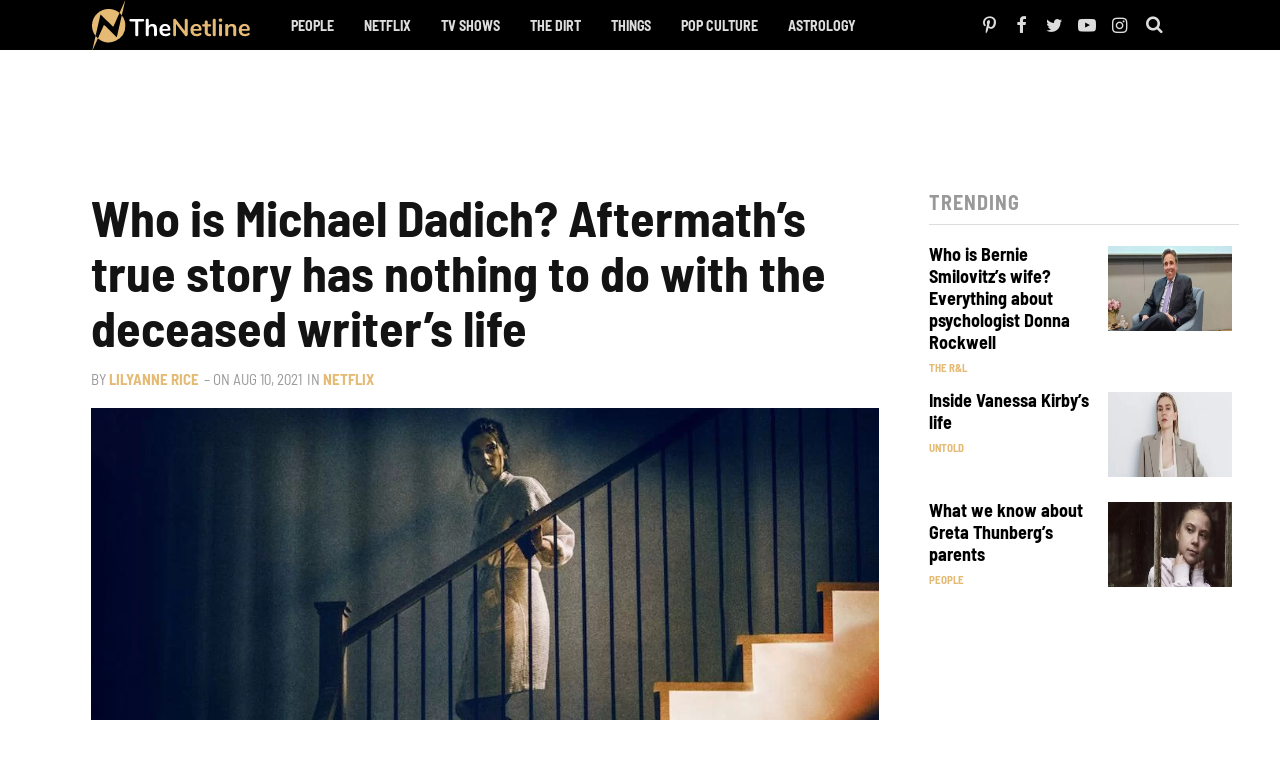

--- FILE ---
content_type: text/css; charset=utf-8
request_url: https://thenetline.com/wp-content/cache/min/1/wp-content/themes/thenetline/css/hotline9.css?ver=1763794490
body_size: 11622
content:
h2,h3,h4{text-transform:none!important}.header-burger{position:absolute!important;right:6px!important}.rpwwt-post-categories{font-size:11px!important;font-weight:700!important;color:#e5ba75!important;font-family:Barlow Semi Condensed,sans-serif!important;text-transform:uppercase!important;padding-top:8px!important}div#rpwwt-recent-posts-widget-with-thumbnails-2 img{float:right!important;width:124px;height:85px;padding:0!important;-moz-transition:all .2s;-webkit-transition:all .2s;transition:all .2s}div#rpwwt-recent-posts-widget-with-thumbnails-2{padding-bottom:25px}div#rpwwt-recent-posts-widget-with-thumbnails-2 img:hover{-moz-transform:scale(1.06);-webkit-transform:scale(1.06);transform:scale(1.06)}span.rpwwt-post-title{font-weight:700!important;font-family:Barlow Semi Condensed,sans-serif!important;font-size:18px!important}.header-logo{background:url(https://thenetline.com/wp-content/themes/thenetline/images/thenetlinelogo.svg) no-repeat!important;background-size:100%,100%!important;width:162px;height:48px!important}@media (min-width:1024px){.header-logo{width:160px;height:50px!important}}@media (max-width:1023px){.header-logo{margin-left:1rem}}.img-home-news{padding-bottom:100%!important}span.rpwwt-post-title{font-size:17px;font-weight:700}li.active{border:none;font-size:1em;font-weight:700;color:#fff}.wp-pagenavi .active a{font-size:1em;font-weight:400;color:#fff;border:0 solid #ebebeb;-webkit-transition:all .2s ease;transition:all .2s ease;font-weight:700;background:#e5ba75}@media (min-width:300px) and (max-width:800px){div#rpwwt-recent-posts-widget-with-thumbnails-2 img{padding:0!important;right:-7px;position:relative;width:40%!important;height:93px!important}span.rpwwt-post-title{font-weight:700!important;font-family:Barlow Semi Condensed,sans-serif!important;font-size:18px!important}.rpwwt-post-categories{font-size:13px!important;font-weight:700!important;color:#e5ba75!important;font-family:Barlow Semi Condensed,sans-serif!important;text-transform:uppercase!important;padding-top:8px!important}}@media (min-width:701px) and (max-width:1023px){div#rpwwt-recent-posts-widget-with-thumbnails-2 img{padding:0!important;right:-7px;position:relative;width:40%!important;height:auto!important}span.rpwwt-post-title{font-weight:700!important;font-family:Barlow Semi Condensed,sans-serif!important;font-size:25px!important}.rpwwt-post-categories{font-size:13px!important;font-weight:700!important;color:#e5ba75!important;font-family:Barlow Semi Condensed,sans-serif!important;text-transform:uppercase!important;padding-top:8px!important}}@media (min-width:100px) and (max-width:299px){p{font-size:13px}}.article-body .wp-block-image figcaption{font-size:1.3em;font-weight:100;text-align:center}.article-body h3{font-size:2.35em;font-weight:700;color:#444}@media (min-width:768px){.article-body h3{font-size:3em;width:100%}}@media (min-width:1108px){.article-body p{width:98.6%;margin-left:auto;margin-right:auto}}@media (min-width:1108px){.sharing-top{width:100%;margin:0 auto 2rem}}.w-content .ad-zone-container{margin-bottom:1rem;padding:.5rem 0;background-color:#f0f0f0}@media (min-width:768px){.w-content .ad-zone-container{margin-bottom:1.5rem}}@media (min-width:1108px){.w-content [class*=ad-zone-container-content-word-count]{width:85%;margin-left:auto;margin-right:auto}}.w-content .ad-zone-container-content-native-in-content{float:none;margin-bottom:2rem}@media (min-width:1024px){.w-content .ad-zone-container-content-native-in-content{float:left;margin-bottom:1rem;margin-right:1.5rem}}.w-content .width300{width:310px;margin-left:auto;margin-right:auto}.w-content .ad-zone-container-content-above-next-button{margin-bottom:2.5rem}.w-content .ad-zone-container-content-widget{background:none}.w-article{margin-top:1.5rem}@media (min-width:1024px){.w-article{margin-top:4rem}}@media (min-width:1024px){.w-article{display:-webkit-box;display:-ms-flexbox;display:flex}}.article{width:100%}@media (min-width:1024px){.article{display:-webkit-box;display:-ms-flexbox;display:flex;-webkit-box-flex:1;-ms-flex-positive:1;flex-grow:1;-webkit-box-orient:vertical;-webkit-box-direction:normal;-ms-flex-direction:column;flex-direction:column;margin-right:50px;overflow:hidden}}@media (min-width:1108px){.article{width:788px;max-width:788px;overflow:inherit}}.w-limit{width:100%;max-width:1098px;margin:0 auto;padding:0 2rem}@media (max-width:374px){.w-limit{padding:0 1rem}}@media (min-width:768px){.w-limit{padding:0 3rem}}@media (min-width:1024px){.w-limit{padding:0 1rem}}@media (min-width:1108px){.w-limit{padding:0}}.article-body .w-gdpr .static-list li:empty,.article-body a:empty,.article-body p:empty,.w-gdpr .static-list .article-body li:empty{display:none}.article{width:100%}@media (min-width:1024px){.article{display:-webkit-box;display:-ms-flexbox;display:flex;-webkit-box-flex:1;-ms-flex-positive:1;flex-grow:1;-webkit-box-orient:vertical;-webkit-box-direction:normal;-ms-flex-direction:column;flex-direction:column;margin-right:50px;overflow:hidden}}@media (min-width:1108px){.article{width:788px;max-width:788px;overflow:inherit}}.article-body ol,.w-gdpr .static-list li,blockquote,body,code,dd,div,dl,dt,fieldset,figcaption,figure,form,h1,h2,h3,h4,h5,h6,input,legend,li,ol,p,pre,td,textarea,th,ul{margin:0;padding:0}table{border-collapse:collapse;border-spacing:0}fieldset,img{border:0}address,caption,cite,code,dfn,th,var{font-style:normal;font-weight:400}li{list-style:none}caption,th{text-align:left}h1,h2,h3,h4,h5,h6{font-size:100%;font-weight:400}q:after,q:before{content:""}abbr,acronym{border:0;font-variant:normal}sup{vertical-align:text-top}sub{vertical-align:text-bottom}input,select,textarea{font-family:inherit;font-size:inherit;font-weight:inherit;font-size:100%}legend{color:#000}body{font:13px/1.231 arial,helvetica,clean,sans-serif;font-size:small;font:x-small}table{font-size:inherit;font:100%}code,kbd,pre,samp,tt{font-family:monospace;font-size:108%;line-height:100%}button{border:0;border-radius:0;background:none;cursor:pointer}button,input{outline:0}.article-body{width:100%}.article-header{display:block;width:100%}.article-featured-img{position:relative;margin:0 -2rem 1rem}@media (max-width:374px){.article-featured-img{margin:0 -1rem 1rem}}@media (min-width:768px){.article-featured-img{margin:0 0 2rem}}.article-featured-img img{display:block;width:100%}.article-info-ul li{display:inline-block}.item-img,.item-title{clear:both}.item-img{position:relative;margin-bottom:1rem}@media (min-width:1108px){.item-img{margin:0 auto 3rem}}.item-img-caption{position:absolute;bottom:0;right:0;font-size:1em;font-weight:100;color:#fff;padding:.5rem;background:hsla(0,0%,7%,.5)}.item-img-caption:empty{display:none}@media (min-width:1108px){.article-body .w-gdpr .static-list li,.article-body s,.w-gdpr .static-list .article-body li{width:85%;margin-left:auto;margin-right:auto}}.article-body ol:not(.article-info-ul),.article-body ul:not(.article-info-ul){margin:0 auto 2rem}@media (min-width:768px){.article-body ol:not(.article-info-ul),.article-body ul:not(.article-info-ul){width:85%;margin:0 auto 3rem 6rem}}.article-body ol:not(.article-info-ul) li,.article-body ul:not(.article-info-ul) li{width:85%;list-style-type:square;font-size:1.5em;font-weight:400;color:#444;line-height:1.7;margin-bottom:1rem}@media (max-width:767px){.article-body ol:not(.article-info-ul) li,.article-body ul:not(.article-info-ul) li{margin-left:2rem}}@media (min-width:768px){.article-body ol:not(.article-info-ul) li,.article-body ul:not(.article-info-ul) li{font-size:1.75em}}.article-body ol:not(.article-info-ul) li a,.article-body ul:not(.article-info-ul) li a{color:#999}.article-body ol:not(.article-info-ul) li a:hover,.article-body ul:not(.article-info-ul) li a:hover{color:#e5ba75}.article-body ol:not(.article-info-ul) ol li,.article-body ol:not(.article-info-ul) ul li,.article-body ul:not(.article-info-ul) ol li,.article-body ul:not(.article-info-ul) ul li{width:100%!important;font-size:inherit!important}.article-body ol li{list-style-type:decimal!important}.article-body blockquote{font-style:italic;color:#999;background:none;border:none;padding:0 1rem;margin-bottom:2rem}@media (min-width:768px){.article-body blockquote{margin-bottom:3rem}}@media (min-width:1108px){.article-body blockquote{width:85%;margin-left:auto;margin-right:auto}}.article-body blockquote .w-gdpr .static-list li,.article-body blockquote p,.w-gdpr .static-list .article-body blockquote li{width:100%;color:#999}.article-body h3,.article-body h4,.article-body h5,.article-body h6{font-family:Barlow Semi Condensed,sans-serif;text-transform:uppercase;margin-bottom:2rem}@media (min-width:1108px){.article-body h10,.article-body h4,.article-body h5,.article-body h6{width:85%;margin-left:auto;margin-right:auto}}.article-body h4{font-size:2em;font-weight:700;color:#444}@media (min-width:768px){.article-body h4{font-size:1.75em}}.article-body h5{font-size:1.75em;font-weight:600;color:#999;margin-bottom:1rem}@media (min-width:768px){.article-body h5{font-size:1.5em}}.article-body h6{font-size:1.5em;font-weight:600;color:#999}@media (min-width:768px){.article-body h6{font-size:1.25em}}.article-body embed{max-width:100%}.article-comments{margin-top:2.5rem}.article-sources{font-family:Barlow Semi Condensed,sans-serif}.article-sources a,.article-sources span{display:inline-block}.article-sources strong{text-transform:uppercase}.article-tags{font-family:Barlow Semi Condensed,sans-serif;text-transform:capitalize}.article-tags strong{text-transform:uppercase}@media (max-width:1023px){.hide-on-small{display:none}}.injected-related-link{display:block}@media (min-width:1108px){.injected-related-link{width:85%}}.article-title-link{display:block;position:relative;font-weight:700;color:#999;white-space:nowrap;overflow:hidden;text-overflow:ellipsis;padding:.5rem;background:#f7f7f7;-webkit-transition:all .2s ease;transition:all .2s ease}@media (min-width:1108px){.article-title-link{width:738px;margin-left:auto}}.article-title-link:before{display:inline-block;content:"Start over:";margin-right:.25rem}.article-title-link:after{opacity:0;position:absolute;top:5px;left:15px;content:"\F061";font-family:default-icomoon;font-size:12px;-webkit-transform:rotate(180deg);transform:rotate(180deg);-webkit-transition:all .2s ease;transition:all .2s ease}.article-title-link:hover{color:gray;background:#f2f2f2}@media (min-width:1024px){.article-title-link:hover{padding-left:2.5rem}.article-title-link:hover:after{opacity:1;left:10px}}.article-title{font-size:2.8em;font-weight:700;color:#131313;font-family:Barlow Semi Condensed,sans-serif;line-height:1.2;margin-bottom:1rem}@media (min-width:768px){.article-title{font-size:5em;line-height:1.1;margin-bottom:1.5rem}}.article-desc{font-size:1.7em;font-weight:400;color:#999;font-family:Barlow Semi Condensed,sans-serif;line-height:1.4;margin-bottom:1rem}@media (min-width:768px){.article-desc{font-size:2.2em;margin-bottom:2rem}}.article-info-ul{margin-bottom:1.5rem}@media (min-width:1108px){.article-info-ul{margin-bottom:2rem}}.article-info-ul li{font-size:1.3em;font-weight:400;color:#999;font-family:Barlow Semi Condensed,sans-serif;text-transform:uppercase}@media (min-width:768px){.article-info-ul li{font-size:1.5em}}.article-info-ul a{color:#e5ba75;font-weight:700;text-decoration:none}.article-info-ul a:after{content:"";width:100%;height:5px;background:hsla(37,68%,68%,.5)}.article-info-ul .view-counts:before{content:"- "}@media (min-width:1108px){.article-info-ul.list{width:100%}}.article-body .w-gdpr .static-list li a,.article-body p a,.w-gdpr .static-list .article-body li a{-webkit-transition:all .15s ease;transition:all .15s ease;border-bottom:1px solid #999}.article-body .w-gdpr .static-list li a:hover,.article-body p a:hover,.w-gdpr .static-list .article-body li a:hover{color:#999;border-color:#e5ba75}.article-body h2{font-size:2.4em;font-weight:400;color:#333;font-family:Barlow Semi Condensed,sans-serif;text-align:center;text-transform:uppercase;margin-bottom:1rem;clear:both;z-index:1}@media (min-width:768px){.article-body h2{font-size:3.6em;margin-bottom:1.5rem}}.item-num{display:block;font-size:35px;font-weight:700;color:#e1af60;text-align:center;letter-spacing:-1px}@media (min-width:768px){.item-num{font-size:65px}}.article-title-link{font-size:14px}@media (min-width:1108px){.article-related{margin-top:3rem}}@media (min-width:768px){.article-related .w-browse-clip{display:-webkit-box;display:-ms-flexbox;display:flex;-ms-flex-wrap:wrap;flex-wrap:wrap;-webkit-box-pack:justify;-ms-flex-pack:justify;justify-content:space-between}}@media (min-width:768px){.article-related .full-thumb{width:49%}}.article-related .bc-author:after{display:none}.article-body h2{font-size:2.5em;font-weight:600;color:#444;font-family:Khand,Arial Narrow,arial,sans-serif;font-style:italic;text-align:center;line-height:1em;border-bottom:.5px solid #9d9d9d;border-top:.5px solid #9d9d9d;margin-bottom:.5rem;padding:.65rem .5rem;z-index:1}@media (min-width:768px){.article-body h2{font-size:2.7em}}.img-article-featured{padding-bottom:51.041666666667%}@media (min-width:481px){.img-article-featured{padding-bottom:50.977835723598%}}@media (min-width:768px){.img-article-featured{padding-bottom:50.986500519211%}}@media (min-width:1024px){.img-article-featured{padding-bottom:51.002506265664%}}.img-article-item{padding-bottom:0}@media (min-width:481px){.img-article-item{padding-bottom:0}}@media (min-width:768px){.img-article-item{padding-bottom:0}}@media (min-width:1024px){.img-article-item{padding-bottom:0}}.w-sharing{position:relative}.sharing-btn,.w-sharing{display:-webkit-box;display:-ms-flexbox;display:flex}.sharing-btn{-webkit-box-align:center;-ms-flex-align:center;align-items:center;-webkit-box-pack:center;-ms-flex-pack:center;justify-content:center;-webkit-transition:all .15s ease;transition:all .15s ease}.sharing-btn:hover{opacity:.85}.btn-facebook{background:#3b5998}.btn-twitter{background:#00aced}.btn-comment{position:relative;background:#9b9c9d}.btn-comment:before{position:relative;top:-1px}.btn-comment .fb-comments-count{display:none;-webkit-box-align:center;-ms-flex-align:center;align-items:center;-webkit-box-pack:center;-ms-flex-pack:center;justify-content:center;position:absolute;top:-20%;right:-5px;color:#fff;font-weight:700;background:#333;height:20px;width:20px;border-radius:50%}.btn-mail{background:#b2b9c4}.btn-mail:before{position:relative;top:-1px}.btn-copy-url{position:relative;color:#3a4958!important;border:1px solid #3a4958}.copy-link-holder{position:absolute;max-width:90%;font-size:16px;top:-999px;opacity:0;z-index:-99}.copy-notification{display:none;position:absolute;-webkit-box-align:center;-ms-flex-align:center;align-items:center;bottom:-2.75rem;font-size:9px;font-weight:700;color:#fff;text-transform:uppercase;background-color:#131313;border-radius:3px;-webkit-box-shadow:0 0 10px 2px rgba(51,51,51,.1);box-shadow:0 0 10px 2px rgba(51,51,51,.1);padding:.5rem .75rem}.copy-notification:hover{-webkit-box-shadow:0 0 10px 4px rgba(51,51,51,.15);box-shadow:0 0 10px 4px rgba(51,51,51,.15)}.copy-notification:before{font-size:14px;margin-right:.25rem;position:relative;top:-1px}.nbr-share{text-align:center;margin-right:1.25rem;padding-right:1.25rem;border-right:1px solid #dedede}.nbr-share .nbr{display:block;font-size:2.2em;font-weight:700;color:#131313}.nbr-share .nbr-text{display:block;position:relative;margin-top:-2px;font-size:1em;font-weight:700;color:#999;text-transform:uppercase}.sharing-top{width:100%;margin-bottom:2rem}.sharing-top .sharing-btn{height:4rem;width:4rem;border-radius:50%;margin-right:.75rem}@media (min-width:1024px){.sharing-top .sharing-btn{height:3.6rem;width:3.6rem}}.sharing-top .sharing-btn:before{color:#fff;font-size:18px}.sharing-top .sharing-btn:last-child{margin-right:0}.sharing-top .text{display:none}.sharing-top .btn-comment:before{position:relative;top:-1px}.sharing-top .btn-copy-url:before{color:#3a4958}.sharing-under-hybrid{-webkit-box-pack:center;-ms-flex-pack:center;justify-content:center;width:100%;margin-bottom:2rem}@media (min-width:1024px){.sharing-under-hybrid{display:none}}.sharing-under-hybrid .sharing-btn{height:4rem;width:4rem;border-radius:50%;margin-right:.75rem}@media (min-width:1024px){.sharing-under-hybrid .sharing-btn{height:3.6rem;width:3.6rem}}.sharing-under-hybrid .sharing-btn:before{color:#fff;font-size:18px}.sharing-under-hybrid .sharing-btn:last-child{margin-right:0}.sharing-under-hybrid .text{display:none}.sharing-under-hybrid .btn-copy-url:before{color:#3a4958}.sharing-under-hybrid .nbr-share{display:none}.sharing-bottom{-webkit-box-pack:justify;-ms-flex-pack:justify;justify-content:space-between;margin-bottom:2rem}@media (min-width:1108px){.sharing-bottom{width:85%;margin:0 auto 2rem}}.sharing-bottom .sharing-btn{font-size:1.1em;font-weight:700;color:#fff;text-transform:uppercase;height:4rem;width:19%;border-radius:4px}.sharing-bottom .sharing-btn:before{font-size:18px}.sharing-bottom .text{margin-left:.5rem}@media (max-width:767px){.sharing-bottom .text{display:none}}.sharing-bottom .nbr-share{display:none}.w-view-list{margin-bottom:2rem}@media (min-width:1108px){.w-view-list{width:85%;margin-left:auto;margin-right:auto}}.w-view-list .art-body-sharing .w-sharing{display:grid;grid-gap:.5rem;grid-template:auto/1fr 1fr;-webkit-box-pack:justify;-ms-flex-pack:justify;justify-content:space-between}.w-view-list .art-body-sharing .btn-facebook,.w-view-list .art-body-sharing .btn-twitter{width:100%;height:4rem;padding:0;margin:0}@media (min-width:1024px){.w-view-list .art-body-sharing{display:none}}.view-list-scroll-text{display:block;font-size:.8em;font-weight:700;color:gray;text-transform:uppercase;text-align:center;letter-spacing:1px;margin-bottom:.75rem}.view-list-scroll-text:after{content:"";display:block;width:50px;height:1px;margin:1.5rem auto 0;background:#ccc}.view-list-desc{width:32rem;text-align:center;margin:0 auto 2rem}.view-list-btn,.view-list-desc{font-family:Barlow Semi Condensed,sans-serif}.view-list-btn{display:-webkit-box;display:-ms-flexbox;display:flex;-webkit-box-align:center;-ms-flex-align:center;align-items:center;-webkit-box-pack:justify;-ms-flex-pack:justify;justify-content:space-between;text-transform:uppercase;height:7rem;width:100%;margin-bottom:3rem;border-radius:2px;-webkit-box-shadow:0 0 10px 2px rgba(51,51,51,.1);box-shadow:0 0 10px 2px rgba(51,51,51,.1)}.view-list-btn:hover{-webkit-box-shadow:0 0 10px 4px rgba(51,51,51,.15);box-shadow:0 0 10px 4px rgba(51,51,51,.15)}.view-list-btn:after{padding-right:1.5rem}.view-list-thumb{height:70px;width:100px}@media (min-width:768px){.view-list-thumb{width:120px}}@media (min-width:1024px){.sidebar .sidebar-sticky .section-title,.sidebar .sidebar-sticky .section-title-custom{margin-bottom:1rem}}.section-title,.section-title-custom{display:-webkit-box;display:-ms-flexbox;display:flex;-webkit-box-align:center;-ms-flex-align:center;align-items:center;font-size:2rem;font-weight:700;color:#999;font-family:Barlow Semi Condensed,sans-serif;letter-spacing:1px;text-transform:uppercase;padding-bottom:1rem;margin-bottom:1.75rem;border-bottom:1px solid #ddd}.section-title-custom a,.section-title a{color:#e5ba75;margin-left:.5rem}.section-title-custom{font-size:2em;font-weight:700;color:#e5ba75;padding-bottom:1rem;margin-bottom:0;border-bottom:5px solid #e5ba75}@media (min-width:768px){.section-title-custom{font-size:3em;padding-bottom:1.5rem;border-bottom:8px solid #e5ba75}}.art-body-content .w-summary-list{padding-bottom:1rem;margin-bottom:3rem}.art-body-content .w-summary-list .section-title,.art-body-content .w-summary-list .section-title-custom{width:100%;margin-bottom:1rem}.art-body-content .w-summary-list .summary-list{width:100%;margin:0}@media (min-width:1024px){.art-body-content .w-summary-list .summary-list{-webkit-columns:2;columns:2}}.art-body-content .w-summary-list .summary-item{list-style:none;margin:0 .5rem 0 0;display:inline}@media (min-width:1024px){.art-body-content .w-summary-list .summary-item{display:-webkit-box;display:-ms-flexbox;display:flex;margin:0 0 0 -.5rem;-webkit-column-break-inside:avoid;break-inside:avoid}}.art-body-content .w-summary-list .summary-item-num{margin-right:.25rem;text-align:right;display:inline-block}@media (min-width:1024px){.art-body-content .w-summary-list .summary-item-num{width:2.5rem;margin-right:.5rem}}@media (min-width:1024px){.art-body-content .w-summary-list .summary-item-title{-webkit-box-flex:1;-ms-flex:1;flex:1}}.art-body-content .w-summary-list{border-bottom:1px solid #ddd}.art-body-content .w-summary-list .section-title,.art-body-content .w-summary-list .section-title-custom{font-size:2rem;font-weight:700;color:#999;font-family:Barlow Semi Condensed,sans-serif}.art-body-content .w-summary-list .summary-item{line-height:1.6;font-size:1.4em;font-weight:300;color:#444}@media (min-width:1024px){.art-body-content .w-summary-list .summary-item{font-size:1.6em}}.art-body-content .w-summary-list .summary-item-num{font-weight:700;color:#e1af60}#leave-comment{display:block;position:relative;top:-100px}.fb_iframe_widget,.fb_iframe_widget span,.fb_iframe_widget span iframe[style]{min-width:100%!important;width:100%!important}.view-all-btn{display:-webkit-box;display:-ms-flexbox;display:flex;-webkit-box-align:center;-ms-flex-align:center;align-items:center;-webkit-box-pack:center;-ms-flex-pack:center;justify-content:center;text-transform:uppercase;width:28rem;height:4.5rem;margin:1rem auto 3rem;border-radius:2px;-webkit-box-shadow:0 0 10px 2px rgba(51,51,51,.1);box-shadow:0 0 10px 2px rgba(51,51,51,.1)}.view-all-btn:hover{-webkit-box-shadow:0 0 10px 4px rgba(51,51,51,.15);box-shadow:0 0 10px 4px rgba(51,51,51,.15)}@media (min-width:1024px){.view-all-btn{width:32rem;height:5rem;-webkit-transition:all .2s ease;transition:all .2s ease}}.view-all-btn:before{font-size:15px;margin-right:.5rem}.view-all-btn:hover{opacity:.85}.punchline-large,.punchline-small{font-weight:700;font-style:italic;line-height:1.4}@media (max-width:767px){.punchline-large,.punchline-small{display:block;padding:4%}}.instagram-media{position:static!important;margin:0 auto 2rem!important}@media (min-width:768px){.instagram-media{margin:0 auto 3rem!important}}.w-video,.w-youtube{position:relative;padding-bottom:56.25%;padding-top:2.5rem;height:0;margin-bottom:2rem}@media (min-width:768px){.w-video,.w-youtube{margin-bottom:3rem}}.w-video>iframe,.w-youtube>iframe{position:absolute;top:0;left:0;width:100%;height:100%}.twitter-tweet{margin:0 auto 2rem}@media (min-width:768px){.twitter-tweet{margin-bottom:3rem}}.w-soundcloud{margin-bottom:2rem}@media (min-width:768px){.w-soundcloud{margin-bottom:3rem}}.w-facebook,.w-imgur,.w-reddit,.w-rich{margin:0 auto 2rem;text-align:center}@media (min-width:768px){.w-facebook,.w-imgur,.w-reddit,.w-rich{margin-bottom:3rem}}.w-imgur>iframe{max-width:100%}.jump-to-wrapper{width:85%;font-size:2em;font-weight:600;color:#444;font-family:Barlow Semi Condensed,sans-serif;font-style:italic;text-transform:uppercase;margin:0 auto 2rem}@media (min-width:768px){.jump-to-wrapper{font-size:2.5em;margin-bottom:3rem}}.jump-to-wrapper a:hover{opacity:.8}@media (min-width:768px){.wp-pagenavi{-webkit-box-pack:center;-ms-flex-pack:center;justify-content:center}}.half-thumb .bc-img-link{width:40%}.half-thumb .bc-info{width:60%;padding-right:3%}@media (min-width:768px){.half-thumb .bc-info{padding-right:0;padding-left:3%}}.bc-home-featured-1 .bc-info{background-color:#131313;background:linear-gradient(135deg,#131313,#333)}.bc-info{display:-webkit-box;display:-ms-flexbox;display:flex;-ms-flex-wrap:wrap;flex-wrap:wrap}.full-thumb .bc-info{width:100%}.bc-content-full .bc-info{width:90%;background:#fff;padding:1.5rem 1.5rem 0 .5rem;margin-top:-2.5rem;z-index:1}@media (min-width:768px){.bc-content-full .bc-info{width:80%;padding:3rem 3rem 0 1rem;margin-top:-10rem}}.bc-home-featured-1 .bc-info{padding:1.5rem}@media (min-width:768px){.bc-home-featured-1 .bc-info{-webkit-box-orient:vertical;-webkit-box-direction:normal;-ms-flex-direction:column;flex-direction:column;width:35%;padding:2.5rem}}.bc-home-featured-2 .bc-info{padding:1.5rem}@media (min-width:1024px){.bc-home-featured-2 .bc-info{padding:2rem}}@media (max-width:767px){.bc-home-featured-2 .bc-info{background-color:#131313;background:linear-gradient(135deg,#131313,#333)}}.bc-home-news .bc-info{width:100%}.bc-title-link{font-family:Barlow Semi Condensed,sans-serif;display:-webkit-box;-webkit-line-clamp:3;-webkit-box-orient:vertical;overflow:hidden;text-overflow:ellipsis;-webkit-transition:all .2s ease;transition:all .2s ease}.bc-category{-webkit-box-ordinal-group:4;-ms-flex-order:3;order:3;margin-right:.5rem}@media (min-width:768px){.bc-category{margin-right:1rem}}.bc-details{-webkit-box-ordinal-group:4;-ms-flex-order:3;order:3}.bc-details>*{margin-right:.5rem}@media (min-width:768px){.bc-details>*{margin-right:1.5rem}}@media (max-width:767px){.bc-author{display:none}}.bc-author:before{content:"by";display:inline-block;margin-right:.25rem}.full-thumb{-webkit-box-orient:vertical;-webkit-box-direction:normal;-ms-flex-direction:column;flex-direction:column;margin-bottom:2.5rem}.full-thumb .bc-img-link{width:100%;margin-bottom:1rem}.full-thumb .bc-title{margin-bottom:.5rem}.bc-excerpt{-webkit-box-ordinal-group:3;-ms-flex-order:2;order:2;width:100%}.half-thumb{-webkit-box-orient:horizontal;-webkit-box-direction:reverse;-ms-flex-direction:row-reverse;flex-direction:row-reverse;-webkit-box-align:start;-ms-flex-align:start;align-items:flex-start;margin-bottom:3.5rem}@media (min-width:768px){.half-thumb{-webkit-box-orient:horizontal;-webkit-box-direction:normal;-ms-flex-direction:row;flex-direction:row;margin-bottom:5rem}}.half-thumb .bc-title{margin-bottom:1rem}.half-thumb .bc-excerpt{display:none}@media (min-width:768px){.half-thumb .bc-excerpt{display:block;margin-bottom:1.5rem}}.half-thumb .bc-star{background-color:hsla(0,0%,7%,.5)}.bc-content-full{margin-bottom:3.5rem}@media (min-width:768px){.bc-content-full{margin-bottom:5rem}}.bc-content-full .bc-img-link{margin-bottom:0}@media (min-width:768px){.bc-content-full .bc-title{margin-bottom:1.5rem}}@media (min-width:1024px){.bc-sidebar-half{margin-bottom:1rem}}.bc-sidebar-half .bc-title{margin-bottom:.5rem}@media (min-width:1024px){.bc-sidebar-half .bc-title-link{display:-webkit-box;-webkit-line-clamp:3;-webkit-box-orient:vertical;overflow:hidden;text-overflow:ellipsis}}.bc-sidebar-half .bc-category:after{display:none}@media (min-width:1024px){.bc-sidebar-half .bc-details,.bc-sidebar-half .bc-excerpt{display:none}}.bc-home-featured-1{margin-bottom:1rem}@media (min-width:768px){.bc-home-featured-1{-webkit-box-orient:horizontal;-webkit-box-direction:reverse;-ms-flex-direction:row-reverse;flex-direction:row-reverse;width:100%;margin-bottom:2rem}}.bc-home-featured-1 .bc-img-link{margin-bottom:0}@media (min-width:768px){.bc-home-featured-1 .bc-img-link{width:65%}}@media (min-width:1024px){.bc-home-featured-1 .bc-title{margin-bottom:1.5rem}}@media (min-width:768px){.bc-home-featured-1 .bc-title-link{display:-webkit-box;-webkit-line-clamp:4;-webkit-box-orient:vertical;overflow:hidden;text-overflow:ellipsis}}@media (min-width:768px){.bc-home-featured-1 .bc-category{-webkit-box-ordinal-group:4;-ms-flex-order:3;order:3;margin-top:auto}}.bc-home-featured-1 .bc-excerpt{display:none}@media (min-width:1024px){.bc-home-featured-1 .bc-excerpt{-webkit-box-ordinal-group:3;-ms-flex-order:2;order:2;display:block;margin-bottom:auto}}.bc-home-featured-2{margin-bottom:1rem}.bc-home-featured-2:last-of-type{margin-bottom:0}@media (min-width:768px){.bc-home-featured-2{margin-bottom:0;width:32%}}.bc-home-featured-2 .bc-img-link{margin-bottom:0}.bc-home-featured-2 .bc-title{margin-bottom:1rem}.bc-home-news{width:47%;margin-bottom:8%}.bc-home-news:nth-last-of-type(-n+3){margin-bottom:0}@media (max-width:1023px){.bc-home-news:last-of-type{display:none}}@media (min-width:768px){.bc-home-news{width:23.5%;margin-bottom:0}}@media (min-width:1024px){.bc-home-news{width:18.5%}}.bc-vid-time{display:-webkit-box;display:-ms-flexbox;display:flex;-webkit-box-align:center;-ms-flex-align:center;align-items:center;-webkit-box-pack:center;-ms-flex-pack:center;justify-content:center;position:absolute;height:30px;padding:0 1rem;z-index:2}@media (min-width:768px){.bc-vid-time{height:35px}}.half-thumb .bc-vid-time{bottom:-.5rem;left:-.5rem}@media (min-width:768px){.half-thumb .bc-vid-time{bottom:-.5rem;right:-.5rem;left:inherit}}.full-thumb .bc-vid-time{bottom:-.5rem;left:.5rem}.bc-content-full .bc-vid-time{bottom:1.5rem;left:.5rem}@media (min-width:768px){.bc-content-full .bc-vid-time{bottom:9rem;left:1rem}}.bc-vid-time:before{font-family:default-icomoon;content:"\F04B";display:-webkit-box;display:-ms-flexbox;display:flex;-webkit-box-pack:center;-ms-flex-pack:center;justify-content:center;-webkit-box-align:center;-ms-flex-align:center;align-items:center;font-size:14px;margin-right:.5rem}@media (min-width:768px){.bc-vid-time:before{font-size:16px;margin-right:.75rem}}.bc-star{width:80px;height:18px;position:absolute;right:0;bottom:3px;background-repeat:no-repeat}.browse-clip .bc-img-link{overflow:hidden}@media (min-width:1024px){.browse-clip:hover img{-webkit-transform:scale(1.05);transform:scale(1.05)}}@media (min-width:1024px){.browse-clip:hover .bc-title-link{opacity:.75}}.bc-category{font-size:1.2em;font-weight:700;color:#e5ba75;font-family:Barlow Semi Condensed,sans-serif;text-transform:uppercase}@media (min-width:768px){.bc-category{font-size:1.3em}}.bc-details{font-size:1.2em;font-weight:400;color:#999;font-family:Barlow Semi Condensed,sans-serif;text-transform:uppercase}@media (min-width:768px){.bc-details{font-size:1.3em}}.bc-details a{color:#999}.full-thumb .bc-title-link{font-size:2em;font-weight:700;color:#131313;line-height:1.2}.half-thumb .bc-title-link{font-size:1.8em;font-weight:700;color:#131313;line-height:1.2}@media (min-width:768px){.half-thumb .bc-title-link{font-size:2.6em;line-height:1.3}}@media (min-width:768px){.half-thumb .bc-excerpt{font-size:1.4em;font-weight:400;color:#444;line-height:1.6}}.bc-content-full .bc-title-link{font-size:2.2em}@media (min-width:768px){.bc-content-full .bc-title-link{font-size:3.2em}}@media (min-width:1024px){.bc-content-full .bc-title-link{font-size:3.4em}}@media (min-width:1024px){.bc-sidebar-half .bc-title-link{font-size:1.8em;line-height:1.2}}.bc-home-featured-1 .bc-title-link{color:#fff}@media (min-width:768px){.bc-home-featured-1 .bc-title-link{font-size:3.2em}}@media (min-width:1024px){.bc-home-featured-1 .bc-title-link{font-size:4.2em}}@media (min-width:1024px){.bc-home-featured-1 .bc-excerpt{font-size:1.6em;font-weight:300;color:#999;line-height:1.7}}@media (min-width:768px){.bc-home-featured-2{background-color:#131313;background:linear-gradient(135deg,#131313,#333)}}.bc-home-featured-2 .bc-title-link{color:#fff}@media (min-width:1024px){.bc-home-featured-2 .bc-title-link{font-size:2.2em}}.bc-home-news .bc-title{margin:0}.bc-home-news .bc-title-link{font-size:1.9em;font-weight:700;color:#131313}@media (min-width:768px){.bc-home-news .bc-title-link{font-size:2em}}.bc-vid-time{font-size:1.4em;font-weight:700;color:#fff;font-family:Barlow Semi Condensed,sans-serif;line-height:1;background:#e5ba75}.w-injected-featured .full-thumb.injected .bc-title-link{font-size:1.6em}@media (min-width:768px){.w-injected-featured .full-thumb.injected .bc-title-link{font-size:1.8em}}.responsive-img{position:relative;overflow:hidden}.responsive-img img{position:absolute;top:0;left:0;width:100%;height:100%}.img-sidebar-full{padding-bottom:48.888888888889%}@media (min-width:481px){.img-sidebar-full{padding-bottom:48.846675712347%}}@media (min-width:768px){.img-sidebar-full{padding-bottom:46.709129511677%}}@media (min-width:1024px){.img-sidebar-full{padding-bottom:49.230769230769%}}.img-sidebar-half{padding-bottom:66.666666666667%}@media (min-width:481px){.img-sidebar-half{padding-bottom:66.666666666667%}}@media (min-width:768px){.img-sidebar-half{padding-bottom:66.765578635015%}}@media (min-width:1024px){.img-sidebar-half{padding-bottom:69.230769230769%}}.img-content-full{padding-bottom:48.888888888889%}@media (min-width:481px){.img-content-full{padding-bottom:48.846675712347%}}@media (min-width:768px){.img-content-full{padding-bottom:46.728971962617%}}@media (min-width:1024px){.img-content-full{padding-bottom:50.761421319797%}}.img-content-half{padding-bottom:66.666666666667%}@media (min-width:481px){.img-content-half{padding-bottom:66.666666666667%}}@media (min-width:768px){.img-content-half{padding-bottom:66.233766233766%}}@media (min-width:1024px){.img-content-half{padding-bottom:61.904761904762%}}.img-home-featured-1{padding-bottom:50%}@media (min-width:481px){.img-home-featured-1{padding-bottom:49.933065595716%}}@media (min-width:768px){.img-home-featured-1{padding-bottom:52.710843373494%}}@media (min-width:1024px){.img-home-featured-1{padding-bottom:55.851063829787%}}.img-home-featured-2{padding-bottom:50%}@media (min-width:481px){.img-home-featured-2{padding-bottom:49.933065595716%}}@media (min-width:768px){.img-home-featured-2{padding-bottom:48.701298701299%}}@media (min-width:1024px){.img-home-featured-2{padding-bottom:49.731182795699%}}.img-home-news{padding-bottom:56.872037914692%}@media (min-width:481px){.img-home-news{padding-bottom:56.647398843931%}}@media (min-width:768px){.img-home-news{padding-bottom:70.796460176991%}}@media (min-width:1024px){.img-home-news{padding-bottom:66.046511627907%}}.img-article-next-btn{padding-bottom:100%}@media (min-width:768px){.img-article-next-btn{padding-bottom:81.818181818182%}}.img-list-next-btn{padding-bottom:70%}@media (min-width:768px){.img-list-next-btn{padding-bottom:58.333333333333%}}.img-article-featured{padding-bottom:51.041666666667%}@media (min-width:481px){.img-article-featured{padding-bottom:50.977835723598%}}@media (min-width:768px){.img-article-featured{padding-bottom:50.986500519211%}}@media (min-width:1024px){.img-article-featured{padding-bottom:51.002506265664%}}.img-article-item{padding-bottom:0}@media (min-width:481px){.img-article-item{padding-bottom:0}}@media (min-width:768px){.img-article-item{padding-bottom:0}}@media (min-width:1024px){.img-article-item{padding-bottom:0}}.img-video-category-default{padding-bottom:63.888888888889%}@media (min-width:481px){.img-video-category-default{padding-bottom:58.503401360544%}}@media (min-width:768px){.img-video-category-default{padding-bottom:57.755775577558%}}@media (min-width:1024px){.img-video-category-default{padding-bottom:57.065217391304%}}.img-video-page-trending{padding-bottom:63.888888888889%}@media (min-width:481px){.img-video-page-trending{padding-bottom:56.122448979592%}}@media (min-width:768px){.img-video-page-trending{padding-bottom:56.103896103896%}}@media (min-width:1024px){.img-video-page-trending{padding-bottom:61.224489795918%}}@media (min-width:1240px){.img-video-page-trending{padding-bottom:55.932203389831%}}a,html{color:#000}a{text-decoration:none}body,div,figure,form,h1,h2,h3,h4,h5,h6,input,legend,li,p,ul{margin:0;padding:0}img{border:0}var{font-style:normal;font-weight:400}li{list-style:none}h1,h2,h3,h4,h5,h6{font-size:100%;font-weight:400}sub{vertical-align:text-bottom}input{font-family:inherit;font-size:inherit;font-weight:inherit;font-size:100%}legend{color:#000}body{font:13px/1.231 arial,helvetica,clean,sans-serif;font-size:small;font:x-small}button{border:0;border-radius:0;background:0 0;cursor:pointer}button,input{outline:0}@font-face{font-display:swap;font-family:default-icomoon;src:url(https://thenetline.com/wp-content/themes/thenetline/css/fonts/default-icomoon.0ec2cadd.eot);src:url(https://thenetline.com/wp-content/themes/thenetline/css/fonts/default-icomoon.0ec2cadd.eot?#iefix-1bzg9gb) format("embedded-opentype"),url(https://thenetline.com/wp-content/themes/thenetline/css/fonts/default-icomoon.d7c4717b.woff) format("woff"),url(https://thenetline.com/wp-content/themes/thenetline/css/fonts/default-icomoon.96107403.ttf) format("truetype"),url(https://thenetline.com/wp-content/themes/thenetline/css/fonts/default-icomoon.ed9d92ce.svg#icomoon) format("svg");font-weight:400;font-style:normal}.icon:after,.icon:before{font-family:default-icomoon;speak:none;font-style:normal;font-weight:400;font-variant:normal;text-transform:none;line-height:1;-webkit-font-smoothing:antialiased;-moz-osx-font-smoothing:grayscale}.icon.i-menu:before{content:"\E5D2"}.icon.i-menu-2:before{content:"\F05E"}.icon.i-search:before{content:"\F002"}.icon.i-close:before{content:"\E5C9"}.icon.i-trending:before{content:"\E8E5"}.icon.i-featured-1:before{content:"\E9A9"}.icon.i-featured-2:before{content:"\F0E7"}.icon.i-tv-play:before{content:"\E639"}.icon.i-full-view:before,.icon.i-full:before{content:"\E922"}.icon.i-play:before{content:"\F04B"}.icon.i-play-2:before{content:"\F01D"}.icon.i-refresh:before{content:"\F01E"}.icon.i-arrow-1:after,.icon.i-arrow-down:after{content:"\F054"}.icon.i-arrow-2:after,.icon.i-arrow-right:after{content:"\F061"}.icon.i-arrow-3:after{content:"\F0DA"}.icon.i-arrow-4:after,.icon.i-arrow:after{content:"\F105"}.icon.i-facebook:before{content:"\F09A"}.icon.i-twitter:before{content:"\F099"}.icon.i-pinterest:before{content:"\F231"}.icon.i-instagram:before{content:"\F16D"}.icon.i-youtube-1:before,.icon.i-youtube:before{content:"\F16A"}.icon.i-youtube-2:before,.icon.i-youtube3{content:"\F167"}.icon.i-link:before,.icon.i-url-link:before{content:"\F08E"}.icon.i-copy:before{content:"\E9CB"}body{font-family:Roboto,sans-serif}body,html{width:100%;font-size:10px}html{-webkit-box-sizing:border-box;box-sizing:border-box}*,:after,:before{-webkit-box-sizing:inherit;box-sizing:inherit}a,button{outline:0;padding:0;border-radius:0}.article-body a:empty,.article-body p:empty{display:none}img{display:block;width:100%;height:100%}iframe{border:0}.hide{display:none;text-indent:-9999999px;white-space:nowrap;overflow:hidden;font-size:1px;position:absolute}.w-limit{width:100%;max-width:1098px;margin:0 auto;padding:0 2rem}@media (max-width:374px){.w-limit{padding:0 1rem}}@media (min-width:768px){.w-limit{padding:0 3rem}}@media (min-width:1024px){.w-limit{padding:0 1rem}}@media (min-width:1108px){.w-limit{padding:0}}.is-visible{display:block!important}.is-hidden{display:none!important}.w-website{width:100%;position:relative;padding-top:5rem}@media (min-width:1024px){.w-website{padding-top:5rem}}@media (min-width:1024px){.w-article{display:-webkit-box;display:-ms-flexbox;display:flex}}.article{width:100%}@media (min-width:1024px){.article{display:-webkit-box;display:-ms-flexbox;display:flex;-webkit-box-flex:1;-ms-flex-positive:1;flex-grow:1;-webkit-box-orient:vertical;-webkit-box-direction:normal;-ms-flex-direction:column;flex-direction:column;margin-right:50px;overflow:hidden}}@media (min-width:1108px){.article{width:788px;max-width:788px;overflow:inherit}}.sidebar{width:100%}@media (min-width:1024px){.sidebar{width:310px;min-width:310px}}.sidebar .sidebar-sticky{width:100%}@media (min-width:1024px){.sidebar .sidebar-sticky{width:310px;min-width:310px}}@media (min-width:1024px){.sidebar .sidebar-sticky .section-title,.sidebar .sidebar-sticky .section-title-custom{margin-bottom:1rem}}.article-body{width:100%}.wp-pagenavi{display:-webkit-box;display:-ms-flexbox;display:flex;-webkit-box-align:center;-ms-flex-align:center;align-items:center;-webkit-box-pack:center;-ms-flex-pack:center;justify-content:center;-ms-flex-wrap:wrap;flex-wrap:wrap}@media (min-width:768px){.wp-pagenavi{-webkit-box-pack:end;-ms-flex-pack:end;justify-content:flex-end}}.wp-pagenavi .current,.wp-pagenavi a{display:-webkit-box;display:-ms-flexbox;display:flex;-webkit-box-align:center;-ms-flex-align:center;align-items:center;-webkit-box-pack:center;-ms-flex-pack:center;justify-content:center;height:30px;min-width:30px;margin:0 .25rem .5rem}@media (max-width:374px){.wp-pagenavi .current,.wp-pagenavi a{min-width:25px;height:25px;padding:0}}@media (min-width:768px){.wp-pagenavi .current,.wp-pagenavi a{font-size:1.1em;min-width:35px;height:35px}}li.active{border:none;font-size:1em;font-weight:700;color:#fff}.wp-pagenavi .active a{font-size:1em;font-weight:400;color:#fff;border:0 solid #ebebeb;-webkit-transition:all .2s ease;transition:all .2s ease;font-weight:700;background:#e5ba75}.wp-pagenavi li a{padding:0 1rem}@media (max-width:374px){.wp-pagenavi li a{padding:.25rem}}@media (min-width:768px){.wp-pagenavi li a{padding:0 1.5rem}}.wp-pagenavi li a{background:#f0f0f0}@-webkit-keyframes spin{0%{-webkit-transform:rotate(0);transform:rotate(0)}to{-webkit-transform:rotate(1turn);transform:rotate(1turn)}}@font-face{font-display:swap;font-family:Roboto;font-style:normal;font-weight:300;src:local("Roboto Light"),local("Roboto-Light"),url(https://thenetline.com/wp-content/themes/thenetline/css/fonts/roboto-v18-latin-300.55536c8e.woff2) format("woff2"),url(https://thenetline.com/wp-content/themes/thenetline/css/fonts/roboto-v18-latin-300.a1471d1d.woff) format("woff")}@font-face{font-display:swap;font-family:Roboto;font-style:normal;font-weight:700;src:local("Roboto Bold"),local("Roboto-Bold"),url(https://thenetline.com/wp-content/themes/thenetline/css/fonts/roboto-v18-latin-700.037d8304.woff2) format("woff2"),url(https://thenetline.com/wp-content/themes/thenetline/css/fonts/roboto-v18-latin-700.cf6613d1.woff) format("woff")}@font-face{font-display:swap;font-family:Barlow Semi Condensed;font-style:normal;font-weight:400;src:local("Barlow Semi Condensed Regular"),local("BarlowSemiCondensed-Regular"),url(https://thenetline.com/wp-content/themes/thenetline/css/fonts/barlow-semi-condensed-v1-latin-regular.850ad643.woff2) format("woff2"),url(https://thenetline.com/wp-content/themes/thenetline/css/fonts/barlow-semi-condensed-v1-latin-regular.2744095a.woff) format("woff")}@font-face{font-display:swap;font-family:Barlow Semi Condensed;font-style:normal;font-weight:700;src:local("Barlow Semi Condensed Bold"),local("BarlowSemiCondensed-Bold"),url(https://thenetline.com/wp-content/themes/thenetline/css/fonts/barlow-semi-condensed-v1-latin-700.0410ae7c.woff2) format("woff2"),url(https://thenetline.com/wp-content/themes/thenetline/css/fonts/barlow-semi-condensed-v1-latin-700.66b6119b.woff) format("woff")}p{font-size:1.6em;font-weight:300;color:#444;line-height:1.7;margin-bottom:2rem}@media (min-width:768px){p{font-size:1.8em;line-height:1.7;margin-bottom:3rem}}.w-article{margin-top:1.5rem}@media (min-width:1024px){.w-article{margin-top:4rem}}.section-title,.section-title-custom{display:-webkit-box;display:-ms-flexbox;display:flex;-webkit-box-align:center;-ms-flex-align:center;align-items:center;font-size:2rem;font-weight:700;color:#999;font-family:Barlow Semi Condensed,sans-serif;letter-spacing:1px;text-transform:uppercase;padding-bottom:1rem;margin-bottom:1.75rem;border-bottom:1px solid #ddd}.section-title a,.section-title-custom a{color:#e5ba75;margin-left:.5rem}.section-title-custom{font-size:2em;font-weight:700;color:#e5ba75;padding-bottom:1rem;margin-bottom:0;border-bottom:5px solid #e5ba75}@media (min-width:768px){.section-title-custom{font-size:3em;padding-bottom:1.5rem;border-bottom:8px solid #e5ba75}}.wp-pagenavi{background:#f7f7f7;padding:.5rem .25rem;margin-bottom:2rem}@media (min-width:1024px){.wp-pagenavi{padding:.5rem}}.wp-pagenavi .current,.wp-pagenavi a{font-size:1em;font-weight:400;color:#131313;border:1px solid #ebebeb;-webkit-transition:all .2s ease;transition:all .2s ease}.wp-pagenavi .current:hover,.wp-pagenavi a:hover{opacity:.85}.wp-pagenavi .current{border:none;font-size:1em;font-weight:700;color:#fff;-webkit-box-shadow:0 0 10px 2px rgba(51,51,51,.1);box-shadow:0 0 10px 2px rgba(51,51,51,.1);background:#e5ba75}.wp-pagenavi .current:hover{-webkit-box-shadow:0 0 10px 4px rgba(51,51,51,.15);box-shadow:0 0 10px 4px rgba(51,51,51,.15)}.w-header{position:fixed;top:0;width:100%;height:5rem;z-index:10}@media (min-width:1024px){.w-header{position:absolute!important;height:5rem}}.header{display:-webkit-box;display:-ms-flexbox;display:flex;-webkit-box-align:center;-ms-flex-align:center;align-items:center;position:relative;padding:0}.header-logo{-webkit-box-ordinal-group:3;-ms-flex-order:2;order:2;margin-right:auto}.header-logo a{display:block;width:162px;height:48px!important}.header-burger{cursor:pointer;padding:16px 10px}@media (min-width:1024px){.header-burger{display:none}}.burger-layer{display:block;margin-bottom:6px;-webkit-transition:.4s;transition:.4s;width:25px;height:2px}.nav-active .burger-layer:first-child{-webkit-transform:translateY(8px) rotate(45deg);transform:translateY(8px) rotate(45deg)}.nav-active .burger-layer:nth-child(2){-webkit-transform:scale(0);transform:scale(0)}.burger-layer:nth-child(3){margin-bottom:0}.nav-active .burger-layer:nth-child(3){-webkit-transform:translateY(-8px) rotate(-45deg);transform:translateY(-8px) rotate(-45deg)}.header-nav-input[type=checkbox]{display:none}.header-nav-input[type=checkbox]:checked~.header-nav{-webkit-transform:translateX(0);transform:translateX(0)}@media (max-width:1023px){.header-nav{-webkit-box-ordinal-group:1;-ms-flex-order:0;order:0;display:block;position:fixed;top:0;left:0;width:100%;height:100%;min-height:100%;padding:5rem 1rem 2rem;z-index:-1;-webkit-transition:all .4s ease;transition:all .4s ease;-webkit-transform:translateX(-100%);transform:translateX(-100%);-webkit-overflow-scrolling:touch;overflow-y:auto;white-space:nowrap}}@media (min-width:1024px){.header-nav{-webkit-box-ordinal-group:3;-ms-flex-order:2;order:2;display:-webkit-box;display:-ms-flexbox;display:flex;-webkit-box-flex:1;-ms-flex-positive:1;flex-grow:1;-webkit-box-align:center;-ms-flex-align:center;align-items:center;margin-left:3rem}}.nav-search .search-btn{display:none}@media (max-width:1023px){.nav-search{padding:0 1rem;margin:0 -1rem 2rem}}@media (min-width:1024px){.nav-search{-webkit-box-ordinal-group:4;-ms-flex-order:3;order:3;display:-webkit-box;display:-ms-flexbox;display:flex;-webkit-box-align:center;-ms-flex-align:center;align-items:center;position:relative;margin-bottom:0;margin-right:1.5rem;border:none}}@media (max-width:1023px){.search-form{position:relative}}@media (min-width:1024px){.search-form{display:none;-webkit-box-align:center;-ms-flex-align:center;align-items:center;-webkit-box-pack:center;-ms-flex-pack:center;justify-content:center;position:fixed;left:0;right:0;top:0;bottom:0;width:100%;height:10rem;-webkit-transition:width .2s ease;transition:width .2s ease;z-index:1}}.search-form:before{position:absolute;right:5px;top:23px}@media (min-width:1024px){.search-form:before{display:none}}@media (min-width:1024px){.search-form.active{display:-webkit-box;display:-ms-flexbox;display:flex;top:5rem}}.search-button{display:none}@media (min-width:1024px){.search-button{-webkit-box-ordinal-group:4;-ms-flex-order:3;order:3;display:block;width:3em;height:3em}}.search-input{outline:0;border:none;display:block;position:relative;text-transform:uppercase;text-align:left;background:0 0;width:100%;padding:2rem .5rem;border-radius:0}@media (min-width:1024px){.search-input{background:0 0;padding:0 .5rem;text-align:left;width:100%;height:5rem}}.search-input.active{-webkit-animation:searchMoveIn .2s linear;animation:searchMoveIn .2s linear;-webkit-animation-fill-mode:both;animation-fill-mode:both}@-webkit-keyframes searchMoveIn{0%{opacity:0;-webkit-transform:translatex(25%);transform:translatex(25%)}to{opacity:1;-webkit-transform:translateX(0);transform:translateX(0)}}@keyframes searchMoveIn{0%{opacity:0;-webkit-transform:translatex(25%);transform:translatex(25%)}to{opacity:1;-webkit-transform:translateX(0);transform:translateX(0)}}.search-body-opacity{display:none;position:absolute;top:0;bottom:0;left:0;right:0;width:100%;height:100%;background:hsla(0,0%,100%,.4);position:fixed;top:5rem;z-index:-1}.search-body-opacity.active{display:block}.menu-title{display:inline-block;position:relative;text-align:left;text-transform:uppercase;margin-bottom:1rem;padding:0 .25rem}@media (min-width:1024px){.menu-title{display:none!important}}.nav-menu{display:block;margin-bottom:2rem}@media (min-width:1024px){.nav-menu{margin-bottom:0}}@media (min-width:1024px){.nav-menu-list{display:-webkit-box;display:-ms-flexbox;display:flex}}.nav-menu-item{margin-bottom:.25rem}@media (min-width:768px){.nav-menu-item{margin-bottom:0}}@media (min-width:1024px){.nav-menu-item{margin-right:1rem;opacity:1;-webkit-transform:none;transform:none;height:5rem}}@media (min-width:1024px){.nav-menu-item:last-of-type{margin-right:0}}@media (min-width:1024px){.nav-menu-item:hover:after{width:100%}}@media (min-width:1024px){.nav-menu-item:hover .menu-submenu-list{display:block}}@media (min-width:1024px){.nav-menu-item:after{content:"";display:block;margin:0 auto;height:4px;width:0;position:relative;top:-4px;background:0 0;-webkit-transition:width .3s ease,background-color .3s ease;transition:width .3s ease,background-color .3s ease}}@media (min-width:1024px){.nav-menu-item.more{position:relative}}.nav-menu-link{display:block;line-height:normal;text-transform:uppercase;text-align:left;padding:.75rem 0;text-decoration:none}@media (min-width:1024px){.nav-menu-link{display:-webkit-box;display:-ms-flexbox;display:flex;-webkit-box-align:center;-ms-flex-align:center;align-items:center;-webkit-box-pack:center;-ms-flex-pack:center;justify-content:center;padding:0 1rem;position:relative;height:5rem}}.nav-menu-link.more{display:none!important}@media (min-width:1024px){.nav-menu-link.more{display:-webkit-box!important;display:-ms-flexbox!important;display:flex!important}}@media (min-width:1024px){.nav-menu-link.more:after{display:inline-block;font-size:10px;margin-left:.5rem;-webkit-transform:rotate(90deg);transform:rotate(90deg)}}@media (min-width:1024px){.menu-submenu-list{-webkit-box-shadow:0 1px 20px 1px hsla(0,0%,8%,.35);box-shadow:0 1px 20px 1px hsla(0,0%,8%,.35);display:none;padding:1rem .5rem;position:absolute;top:5rem;left:0;z-index:1;width:225px}}.menu-submenu-list .nav-menu-item:after{content:none}@media (min-width:1024px){.menu-submenu-list .nav-menu-item{display:block;height:auto;margin:0}}@media (min-width:1024px){.menu-submenu-list .nav-menu-link{-webkit-box-pack:start;-ms-flex-pack:start;justify-content:flex-start;padding:1.2rem 1rem;height:auto}}.nav-social{margin-bottom:2rem}@media (min-width:1024px){.nav-social{-webkit-box-ordinal-group:3;-ms-flex-order:2;order:2;margin-left:auto;margin-bottom:0}}.nav-social-list{display:-webkit-box;display:-ms-flexbox;display:flex;-webkit-box-align:center;-ms-flex-align:center;align-items:center;-ms-flex-wrap:wrap;flex-wrap:wrap;-webkit-box-pack:start;-ms-flex-pack:start;justify-content:flex-start}@media (min-width:1024px){.nav-social-list{-ms-flex-wrap:nowrap;flex-wrap:nowrap;-webkit-box-pack:center;-ms-flex-pack:center;justify-content:center}}.nav-social-list a{display:-webkit-box;display:-ms-flexbox;display:flex;-webkit-box-pack:center;-ms-flex-pack:center;justify-content:center;-webkit-box-align:center;-ms-flex-align:center;align-items:center;height:30px;width:30px;margin-right:1rem;-webkit-transform:translateY(10px);transform:translateY(10px);-webkit-transition:all .25s ease;transition:all .25s ease}@media (min-width:1024px){.nav-social-list a{margin-right:.25rem;-webkit-transform:none;transform:none}}.nav-social-list a:last-of-type{margin:0}.header-tp-menu{position:fixed;top:0;right:0;width:30rem;height:100%;min-height:100%;margin:0 -30rem 0 0;background:#222;-webkit-overflow-scrolling:touch;overflow-y:auto;white-space:normal;z-index:13;-webkit-transition:all .5s ease;transition:all .5s ease}@media (max-width:374px){.header-tp-menu{width:27rem;margin-right:-27rem}}@media (min-width:1024px){.header-tp-menu{width:35rem;margin-right:-35rem}}.header-tp-menu.active{margin:0}@-webkit-keyframes FadeIn{0%{opacity:0;-webkit-transition-delay:.2s;transition-delay:.2s}to{opacity:1}}@keyframes FadeIn{0%{opacity:0;-webkit-transition-delay:.2s;transition-delay:.2s}to{opacity:1}}.tp-menu-body-opacity{display:none;z-index:13}.tp-menu-body-opacity.active{display:block}@-webkit-keyframes fade-in-up{0%{opacity:0;-webkit-transform:translateY(10px);transform:translateY(10px)}to{opacity:1;-webkit-transform:translateY(0);transform:translateY(0)}}@keyframes fade-in-up{0%{opacity:0;-webkit-transform:translateY(10px);transform:translateY(10px)}to{opacity:1;-webkit-transform:translateY(0);transform:translateY(0)}}.nav-menu-item{opacity:0;-webkit-transform:translateY(10px);transform:translateY(10px);-webkit-transition:.3s;transition:.3s}@media (min-width:1024px){.nav-menu-item{opacity:1;-webkit-transform:none;transform:none}}.nav-active .nav-menu-item:first-child{-webkit-animation-delay:.1s;animation-delay:.1s;-webkit-animation-fill-mode:forwards;animation-fill-mode:forwards;-webkit-animation-iteration-count:1;animation-iteration-count:1}.nav-active .nav-menu-item:first-child,.nav-active .nav-menu-item:nth-child(2){-webkit-animation-name:fade-in-up;animation-name:fade-in-up;-webkit-animation-duration:.3s;animation-duration:.3s}.nav-active .nav-menu-item:nth-child(2){-webkit-animation-delay:.2s;animation-delay:.2s;-webkit-animation-fill-mode:forwards;animation-fill-mode:forwards;-webkit-animation-iteration-count:1;animation-iteration-count:1}.nav-active .nav-menu-item:nth-child(3){-webkit-animation-delay:.3s;animation-delay:.3s;-webkit-animation-fill-mode:forwards;animation-fill-mode:forwards;-webkit-animation-iteration-count:1;animation-iteration-count:1}.nav-active .nav-menu-item:nth-child(3),.nav-active .nav-menu-item:nth-child(4){-webkit-animation-name:fade-in-up;animation-name:fade-in-up;-webkit-animation-duration:.3s;animation-duration:.3s}.nav-active .nav-menu-item:nth-child(4){-webkit-animation-delay:.4s;animation-delay:.4s;-webkit-animation-fill-mode:forwards;animation-fill-mode:forwards;-webkit-animation-iteration-count:1;animation-iteration-count:1}.nav-active .nav-menu-item:nth-child(5){-webkit-animation-delay:.5s;animation-delay:.5s;-webkit-animation-fill-mode:forwards;animation-fill-mode:forwards;-webkit-animation-iteration-count:1;animation-iteration-count:1}.nav-active .nav-menu-item:nth-child(5),.nav-active .nav-menu-item:nth-child(6){-webkit-animation-name:fade-in-up;animation-name:fade-in-up;-webkit-animation-duration:.3s;animation-duration:.3s}.nav-active .nav-menu-item:nth-child(6){-webkit-animation-delay:.6s;animation-delay:.6s;-webkit-animation-fill-mode:forwards;animation-fill-mode:forwards;-webkit-animation-iteration-count:1;animation-iteration-count:1}.nav-active .nav-menu-item:nth-child(7){-webkit-animation-delay:.7s;animation-delay:.7s;-webkit-animation-fill-mode:forwards;animation-fill-mode:forwards;-webkit-animation-iteration-count:1;animation-iteration-count:1}.nav-active .nav-menu-item:nth-child(7),.nav-active .nav-menu-item:nth-child(8){-webkit-animation-name:fade-in-up;animation-name:fade-in-up;-webkit-animation-duration:.3s;animation-duration:.3s}.nav-active .nav-menu-item:nth-child(8){-webkit-animation-delay:.8s;animation-delay:.8s;-webkit-animation-fill-mode:forwards;animation-fill-mode:forwards;-webkit-animation-iteration-count:1;animation-iteration-count:1}.nav-active .nav-menu-item:nth-child(9){-webkit-animation-delay:.9s;animation-delay:.9s;-webkit-animation-fill-mode:forwards;animation-fill-mode:forwards;-webkit-animation-iteration-count:1;animation-iteration-count:1}.nav-active .nav-menu-item:nth-child(10),.nav-active .nav-menu-item:nth-child(9){-webkit-animation-name:fade-in-up;animation-name:fade-in-up;-webkit-animation-duration:.3s;animation-duration:.3s}.nav-active .nav-menu-item:nth-child(10){-webkit-animation-delay:1s;animation-delay:1s;-webkit-animation-fill-mode:forwards;animation-fill-mode:forwards;-webkit-animation-iteration-count:1;animation-iteration-count:1}.nav-active .nav-menu-item:nth-child(11){-webkit-animation-delay:1.1s;animation-delay:1.1s;-webkit-animation-fill-mode:forwards;animation-fill-mode:forwards;-webkit-animation-iteration-count:1;animation-iteration-count:1}.nav-active .nav-menu-item:nth-child(11),.nav-active .nav-menu-item:nth-child(12){-webkit-animation-name:fade-in-up;animation-name:fade-in-up;-webkit-animation-duration:.3s;animation-duration:.3s}.nav-active .nav-menu-item:nth-child(12){-webkit-animation-delay:1.2s;animation-delay:1.2s;-webkit-animation-fill-mode:forwards;animation-fill-mode:forwards;-webkit-animation-iteration-count:1;animation-iteration-count:1}.nav-active .nav-menu-item:nth-child(13){-webkit-animation-delay:1.3s;animation-delay:1.3s;-webkit-animation-fill-mode:forwards;animation-fill-mode:forwards;-webkit-animation-iteration-count:1;animation-iteration-count:1}.nav-active .nav-menu-item:nth-child(13),.nav-active .nav-menu-item:nth-child(14){-webkit-animation-name:fade-in-up;animation-name:fade-in-up;-webkit-animation-duration:.3s;animation-duration:.3s}.nav-active .nav-menu-item:nth-child(14){-webkit-animation-delay:1.4s;animation-delay:1.4s;-webkit-animation-fill-mode:forwards;animation-fill-mode:forwards;-webkit-animation-iteration-count:1;animation-iteration-count:1}.nav-social{opacity:0;-webkit-transform:translateY(10px);transform:translateY(10px);-webkit-transition:.3s;transition:.3s}@media (min-width:1024px){.nav-social{opacity:1;-webkit-transform:none;transform:none}}.nav-active .nav-social{-webkit-animation-name:fade-in-up;animation-name:fade-in-up;-webkit-animation-duration:.3s;animation-duration:.3s;-webkit-animation-delay:.3s;animation-delay:.3s;-webkit-animation-fill-mode:forwards;animation-fill-mode:forwards;-webkit-animation-iteration-count:1;animation-iteration-count:1}.w-header{background:#000}.burger-layer{background-color:#fff}@media (max-width:1023px){.header-nav{background-color:#000;background:-webkit-gradient(linear,left top,left bottom,from(rgba(0,0,0,.98)),to(rgba(51,51,51,.98)));background:linear-gradient(180deg,rgba(0,0,0,.98) 0,rgba(51,51,51,.98))}}@media (max-width:1023px){.nav-search{background:#000;border-top:1px solid rgba(51,51,51,.5);border-bottom:1px solid rgba(51,51,51,.5)}}@media (min-width:1024px){.search-form{background:#080808}}.search-form:before{color:#fff;font-size:18px}@media (min-width:1024px){.search-button{-webkit-transition:all .25s ease;transition:all .25s ease}}.search-button:before{font-size:18px;color:#ddd}@media (min-width:1024px){.search-button:hover{opacity:.85}}.search-input{font-size:1.6em;font-weight:700;color:#fff}@media (min-width:1024px){.search-input{font-size:2.4em;border-bottom:1px solid #ddd;caret-color:#fff}}.search-input::-webkit-input-placeholder{font-weight:700;color:hsla(0,0%,100%,.75)}.search-input:-ms-input-placeholder,.search-input::-ms-input-placeholder{font-weight:700;color:hsla(0,0%,100%,.75)}.search-input::placeholder{font-weight:700;color:hsla(0,0%,100%,.75)}.menu-title{font-size:1em;font-weight:700;color:#e5ba75;font-family:Barlow Semi Condensed,sans-serif;letter-spacing:.5px}@media (min-width:1024px){.nav-menu-item:hover{color:#fff}.nav-menu-item:hover:after{background:#e5ba75}}.nav-menu-link{font-size:1.6em;font-weight:700;color:#fff;font-family:Barlow Semi Condensed,sans-serif}@media (min-width:1024px){.nav-menu-link{color:#ddd;font-size:1.4em}}@media (min-width:1024px){.menu-submenu-list{background:#030303}}@media (min-width:1024px){.menu-submenu-list .nav-menu-item:hover{background:#0a0a0a}}@media (min-width:1024px){.menu-submenu-list .nav-menu-item:hover .nav-menu-link{-webkit-transition:all .25s ease;transition:all .25s ease;-webkit-transform:translate(3px);transform:translate(3px)}}@media (min-width:1024px){.menu-submenu-list .nav-menu-link{color:#ddd}}.nav-social-list a:before{color:#fff;font-size:20px}@media (min-width:1024px){.nav-social-list a:before{color:#ddd;font-size:18px}}@media (min-width:1024px){.nav-social-list a:hover{opacity:.85}}.header-tp-btn{font-size:1.2em;font-weight:700;color:#fff;font-family:Barlow Semi Condensed,sans-serif}.header-tp-btn{text-transform:uppercase;background:#333;font-size:1em;height:3.25rem}@media (min-width:1024px){.header-tp-btn{font-size:1.4em}}.header-tp-btn:after{font-size:10px}@media (min-width:1024px){.header-tp-btn:hover{opacity:.85}}.tp-menu-body-opacity{position:absolute;top:0;bottom:0;left:0;right:0;width:100%;height:100%;background:hsla(0,0%,100%,.5);position:fixed}.w-footer{background:#000;padding-top:4rem}@media (min-width:1024px){.w-footer{padding-top:7rem}}.footer-nav-list{text-align:center;margin-bottom:2.5rem}@media (min-width:1024px){.footer-nav-list{margin-bottom:3rem}}.footer-nav-list li{display:inline-block;margin-right:2rem;margin-bottom:2rem}.footer-nav-list li:last-of-type{margin:0}@media (min-width:1024px){.footer-nav-list li{margin-bottom:0}}.footer-nav-list a{-webkit-transition:all .15s ease;transition:all .15s ease}.footer-nav-list a:hover{opacity:.85}.footer-social-list{display:-webkit-box;display:-ms-flexbox;display:flex;-webkit-box-align:center;-ms-flex-align:center;align-items:center;-webkit-box-pack:center;-ms-flex-pack:center;justify-content:center;margin-bottom:2.5rem}@media (min-width:1024px){.footer-social-list{margin-bottom:5rem}}.footer-social-list a{display:-webkit-box;display:-ms-flexbox;display:flex;-webkit-box-align:center;-ms-flex-align:center;align-items:center;-webkit-box-pack:center;-ms-flex-pack:center;justify-content:center;border-radius:50%;height:40px;width:40px;margin-right:1.5rem;-webkit-transition:all .15s ease;transition:all .15s ease}.footer-social-list a:last-of-type{margin-right:0}.footer-social-list a:hover{opacity:.85}.footer-copy{display:-webkit-box;display:-ms-flexbox;display:flex;-webkit-box-align:center;-ms-flex-align:center;align-items:center;-webkit-box-pack:center;-ms-flex-pack:center;justify-content:center;padding:1.5rem 0}@media (min-width:1024px){.footer-copy{font-size:1.3em;padding:2.5rem 0}}.footer-nav-list a{font-size:1.2em;font-weight:300;color:#fff}@media (min-width:1024px){.footer-nav-list a{font-size:1.3em}}.footer-social-list a{background:#1a1a1a}.footer-social-list a:before{color:#fff;font-size:18px}.footer-social-list a:hover{background:0 0;border:1px solid #1a1a1a}.footer-copy{font-size:1.1em;font-weight:400;color:#fff;background:#050505}.header-ad-sticky.fixed{height:6rem}@-webkit-keyframes ad-in{0%{-webkit-transform:translateY(-50px);transform:translateY(-50px)}to{-webkit-transform:translateY(0);transform:translateY(0)}}@keyframes ad-in{0%{-webkit-transform:translateY(-50px);transform:translateY(-50px)}to{-webkit-transform:translateY(0);transform:translateY(0)}}@media (min-width:1108px){.w-content [class*=ad-zone-container-content-word-count]{width:85%;margin-left:auto;margin-right:auto}}.w-content .width300{width:310px;margin-left:auto;margin-right:auto}#pageStickyFooterAd{position:fixed;bottom:0;left:0;right:0;width:100%;height:auto;text-align:center;z-index:999}.ad-label-with-close-btn-link{padding:0;font-family:helvetica,arial,tahoma,sans-serif;font-size:11px;text-transform:uppercase;color:#666;cursor:pointer}.ad-label-with-close-btn-link .close{margin-left:.1rem;color:#d20000;letter-spacing:.1rem}.ad-label-with-close-btn-link:hover{color:#000}.full-thumb,.half-thumb{display:-webkit-box;display:-ms-flexbox;display:flex}.browse-clip{cursor:pointer}.bc-img-link{display:block;position:relative}.bc-img-link img{-webkit-transition:all .2s ease;transition:all .2s ease;width:100%;vertical-align:middle}.bc-info{display:-webkit-box;display:-ms-flexbox;display:flex;-ms-flex-wrap:wrap;flex-wrap:wrap}.bc-title{-webkit-box-ordinal-group:2;-ms-flex-order:1;order:1;display:block;width:100%}.bc-title-link{font-family:Barlow Semi Condensed,sans-serif;display:-webkit-box;-webkit-line-clamp:3;-webkit-box-orient:vertical;overflow:hidden;text-overflow:ellipsis;-webkit-transition:all .2s ease;transition:all .2s ease}.bc-category{-webkit-box-ordinal-group:4;-ms-flex-order:3;order:3;margin-right:.5rem}@media (min-width:768px){.bc-category{margin-right:1rem}}.bc-details{-webkit-box-ordinal-group:4;-ms-flex-order:3;order:3}.bc-details>*{margin-right:.5rem}@media (min-width:768px){.bc-details>*{margin-right:1.5rem}}.full-thumb{-webkit-box-orient:vertical;-webkit-box-direction:normal;-ms-flex-direction:column;flex-direction:column;margin-bottom:2.5rem}.full-thumb .bc-img-link{width:100%;margin-bottom:1rem}.full-thumb .bc-info{width:100%}.full-thumb .bc-title{margin-bottom:.5rem}.bc-excerpt{-webkit-box-ordinal-group:3;-ms-flex-order:2;order:2;width:100%}.half-thumb{-webkit-box-orient:horizontal;-webkit-box-direction:reverse;-ms-flex-direction:row-reverse;flex-direction:row-reverse;-webkit-box-align:start;-ms-flex-align:start;align-items:flex-start;margin-bottom:3.5rem}@media (min-width:768px){.half-thumb{-webkit-box-orient:horizontal;-webkit-box-direction:normal;-ms-flex-direction:row;flex-direction:row;margin-bottom:5rem}}.half-thumb .bc-img-link{width:40%}.half-thumb .bc-info{width:60%;padding-right:3%}@media (min-width:768px){.half-thumb .bc-info{padding-right:0;padding-left:3%}}.half-thumb .bc-title{margin-bottom:1rem}.half-thumb .bc-excerpt{display:none}@media (min-width:768px){.half-thumb .bc-excerpt{display:block;margin-bottom:1.5rem}}.half-thumb .bc-star{background-color:hsla(0,0%,7%,.5)}.bc-content-full{margin-bottom:3.5rem}@media (min-width:768px){.bc-content-full{margin-bottom:5rem}}.bc-content-full .bc-img-link{margin-bottom:0}.bc-content-full .bc-info{width:90%;background:#fff;padding:1.5rem 1.5rem 0 .5rem;margin-top:-2.5rem;z-index:1}@media (min-width:768px){.bc-content-full .bc-info{width:80%;padding:3rem 3rem 0 1rem;margin-top:-10rem}}@media (min-width:768px){.bc-content-full .bc-title{margin-bottom:1.5rem}}@media (min-width:1024px){.bc-sidebar-half{margin-bottom:1rem}}.bc-sidebar-half .bc-title{margin-bottom:.5rem}@media (min-width:1024px){.bc-sidebar-half .bc-title-link{display:-webkit-box;-webkit-line-clamp:3;-webkit-box-orient:vertical;overflow:hidden;text-overflow:ellipsis}}.bc-sidebar-half .bc-category:after{display:none}@media (min-width:1024px){.bc-sidebar-half .bc-details,.bc-sidebar-half .bc-excerpt{display:none}}.bc-home-featured-1{margin-bottom:1rem}@media (min-width:768px){.bc-home-featured-1{-webkit-box-orient:horizontal;-webkit-box-direction:reverse;-ms-flex-direction:row-reverse;flex-direction:row-reverse;width:100%;margin-bottom:2rem}}.bc-home-featured-1 .bc-info{padding:1.5rem}@media (min-width:768px){.bc-home-featured-1 .bc-info{-webkit-box-orient:vertical;-webkit-box-direction:normal;-ms-flex-direction:column;flex-direction:column;width:35%;padding:2.5rem}}.bc-home-featured-1 .bc-img-link{margin-bottom:0}@media (min-width:768px){.bc-home-featured-1 .bc-img-link{width:65%}}@media (min-width:1024px){.bc-home-featured-1 .bc-title{margin-bottom:1.5rem}}@media (min-width:768px){.bc-home-featured-1 .bc-title-link{display:-webkit-box;-webkit-line-clamp:4;-webkit-box-orient:vertical;overflow:hidden;text-overflow:ellipsis}}@media (min-width:768px){.bc-home-featured-1 .bc-category{-webkit-box-ordinal-group:4;-ms-flex-order:3;order:3;margin-top:auto}}.bc-home-featured-1 .bc-excerpt{display:none}@media (min-width:1024px){.bc-home-featured-1 .bc-excerpt{-webkit-box-ordinal-group:3;-ms-flex-order:2;order:2;display:block;margin-bottom:auto}}.bc-home-featured-2{margin-bottom:1rem}.bc-home-featured-2:last-of-type{margin-bottom:0}@media (min-width:768px){.bc-home-featured-2{margin-bottom:0;width:32%}}.bc-home-featured-2 .bc-img-link{margin-bottom:0}.bc-home-featured-2 .bc-title{margin-bottom:1rem}.bc-home-featured-2 .bc-info{padding:1.5rem}@media (min-width:1024px){.bc-home-featured-2 .bc-info{padding:2rem}}.bc-home-news{width:47%;margin-bottom:8%}.bc-home-news:nth-last-of-type(-n+3){margin-bottom:0}@media (max-width:1023px){.bc-home-news:last-of-type{display:none}}@media (min-width:768px){.bc-home-news{width:23.5%;margin-bottom:0}}@media (min-width:1024px){.bc-home-news{width:18.5%}}.bc-star{width:80px;height:18px;position:absolute;right:0;bottom:3px;background-repeat:no-repeat}.browse-clip .bc-img-link{overflow:hidden}@media (min-width:1024px){.browse-clip:hover img{-webkit-transform:scale(1.05);transform:scale(1.05)}}@media (min-width:1024px){.browse-clip:hover .bc-title-link{opacity:.75}}.bc-category{font-size:1.2em;font-weight:700;color:#e5ba75;font-family:Barlow Semi Condensed,sans-serif;text-transform:uppercase}@media (min-width:768px){.bc-category{font-size:1.3em}}.bc-details{font-size:1.2em;font-weight:400;color:#999;font-family:Barlow Semi Condensed,sans-serif;text-transform:uppercase}@media (min-width:768px){.bc-details{font-size:1.3em}}.bc-details a{color:#999}.full-thumb .bc-title-link{font-size:2em;font-weight:700;color:#131313;line-height:1.2}.half-thumb .bc-title-link{font-size:1.8em;font-weight:700;color:#131313;line-height:1.2}@media (min-width:768px){.half-thumb .bc-title-link{font-size:2.6em;line-height:1.3}}@media (min-width:768px){.half-thumb .bc-excerpt{font-size:1.4em;font-weight:400;color:#444;line-height:1.6}}.bc-content-full .bc-title-link{font-size:2.2em}@media (min-width:768px){.bc-content-full .bc-title-link{font-size:3.2em}}@media (min-width:1024px){.bc-content-full .bc-title-link{font-size:3.4em}}@media (min-width:1024px){.bc-sidebar-half .bc-title-link{font-size:1.8em;line-height:1.2}}.bc-home-featured-1 .bc-info{background-color:#131313;background:linear-gradient(135deg,#131313,#333)}.bc-home-featured-1 .bc-title-link{color:#fff}@media (min-width:768px){.bc-home-featured-1 .bc-title-link{font-size:3.2em}}@media (min-width:1024px){.bc-home-featured-1 .bc-title-link{font-size:4.2em}}@media (min-width:1024px){.bc-home-featured-1 .bc-excerpt{font-size:1.6em;font-weight:300;color:#999;line-height:1.7}}@media (min-width:768px){.bc-home-featured-2{background-color:#131313;background:linear-gradient(135deg,#131313,#333)}}@media (max-width:767px){.bc-home-featured-2 .bc-info{background-color:#131313;background:linear-gradient(135deg,#131313,#333)}}.bc-home-featured-2 .bc-title-link{color:#fff}@media (min-width:1024px){.bc-home-featured-2 .bc-title-link{font-size:2.2em}}.bc-home-news .bc-info{width:100%}.bc-home-news .bc-title{margin:0}.bc-home-news .bc-title-link{font-size:1.9em;font-weight:700;color:#131313}@media (min-width:768px){.bc-home-news .bc-title-link{font-size:2em}}.sidebar .bc-date{display:none}@media (min-width:768px) and (max-width:1023px){.sidebar-trending .full-thumb{width:49%}}@keyframes spin{0%{-webkit-transform:rotate(0);transform:rotate(0)}to{-webkit-transform:rotate(1turn);transform:rotate(1turn)}}.home-featured{padding:1rem}@media (min-width:768px){.home-featured{display:-webkit-box;display:-ms-flexbox;display:flex;-ms-flex-wrap:wrap;flex-wrap:wrap;-webkit-box-pack:justify;-ms-flex-pack:justify;justify-content:space-between;padding:3rem}}@media (min-width:1024px){.home-featured{padding:3rem 1rem}}@media (min-width:1108px){.home-featured{padding:4rem 0}}.w-home-news{padding:3rem 0;margin-bottom:3rem}@media (min-width:1024px){.w-home-news{padding:4rem 0;margin-bottom:3rem}}.home-news{-ms-flex-wrap:wrap;flex-wrap:wrap}.home-news,.home-news-header{display:-webkit-box;display:-ms-flexbox;display:flex;-webkit-box-pack:justify;-ms-flex-pack:justify;justify-content:space-between}.home-news-header{width:100%;margin-bottom:2rem}.home-news-btn,.home-news-header{-webkit-box-align:center;-ms-flex-align:center;align-items:center}.home-news-btn{display:-webkit-box;display:-ms-flexbox;display:flex;-webkit-box-pack:center;-ms-flex-pack:center;justify-content:center;width:10rem;padding:1rem 0;margin-left:auto;-webkit-transition:all .2s ease;transition:all .2s ease}@media (min-width:1024px){.home-news-btn{width:12rem}}.home-news-btn:after{margin-left:.5rem}@media (min-width:1024px){.home-news-btn:hover{opacity:.85}}.btn-ajax-home{display:block;text-align:center;width:100%;padding:1.5rem 0;margin:0 auto 3rem;-webkit-transition:all .2s ease;transition:all .2s ease}@media (min-width:768px){.btn-ajax-home{padding:2rem 0}}.btn-ajax-home:before{margin-right:1rem}.btn-ajax-home:hover{opacity:.8}.w-home-news{background:#f7f7f7}.w-home-news .section-title,.w-home-news .section-title-custom{padding-bottom:0;margin-bottom:0;border-bottom:none}.home-news-btn{font-size:1.2em;font-weight:700;color:#fff;font-family:Barlow Semi Condensed,sans-serif;text-transform:uppercase;background:#333}@media (min-width:1024px){.home-news-btn{font-size:1.4em}}.home-news-btn:after{font-size:10px}.btn-ajax-home{font-size:1.6em;font-weight:700;color:#333;font-family:Barlow Semi Condensed,sans-serif;text-transform:uppercase;background:#eaeaea}@media (min-width:768px){.btn-ajax-home{font-size:2em}}@media (min-width:768px) and (max-width:1023px){.sidebar-trending .w-browse-clip{display:-webkit-box;display:-ms-flexbox;display:flex;-ms-flex-wrap:wrap;flex-wrap:wrap;-webkit-box-pack:justify;-ms-flex-pack:justify;justify-content:space-between}}.browse-clip{cursor:pointer}.browse-clip .bc-img-link{overflow:hidden}@media (min-width:1024px){.browse-clip:hover img{-webkit-transform:scale(1.05);transform:scale(1.05)}}@media (min-width:1024px){.browse-clip:hover .bc-title-link{opacity:.75}}.img-related-full{padding-bottom:48.888888888889%}@media (min-width:481px){.img-related-full{padding-bottom:48.846675712347%}}@media (min-width:768px){.img-related-full{padding-bottom:46.709129511677%}}@media (min-width:1024px){.img-related-full{padding-bottom:47.927461139896%}}.networth-header{border-bottom:4px solid #e5ba75;margin-bottom:1rem;padding-bottom:1rem}.networth-title{font-size:3em;font-weight:700;color:#131313;font-family:Barlow Semi Condensed,sans-serif;margin-bottom:1rem}@media (min-width:768px){.biography-title{font-size:4em}}.networth-info-ul{display:-webkit-box;display:-ms-flexbox;display:flex}.networth-info-ul li{font-size:1.25em;font-weight:400;color:#333;margin-left:.5rem}.networth-info-ul li:first-of-type{font-weight:700;margin-left:0}.networth-info-ul a{color:#999}.has-separator:before{content:"\2022";font-weight:700;margin-right:.25rem}.networth-summary{display:-webkit-box;display:-ms-flexbox;display:flex;-ms-flex-wrap:wrap;flex-wrap:wrap}.networth-summary-profile{width:100%;padding-bottom:1rem;margin-bottom:1rem}@media (min-width:768px){.networth-summary-profile{width:50%}}.net-profile-img{width:40%;display:inline-block;margin-right:2rem}@media (min-width:768px){.net-profile-img{width:50%;margin-right:1.5rem}}.net-profile-amount{display:inline-block;vertical-align:top}.networth-amount{margin-bottom:2rem}.networth-amount>span{display:block;font-size:2.5em;font-weight:400;color:#131313;margin-bottom:.5rem}.w-buttons{display:-webkit-box;display:-ms-flexbox;display:flex;-webkit-box-pack:justify;-ms-flex-pack:justify;justify-content:space-between}@media (min-width:768px){.w-buttons{display:none}}.networth-btn-primary{display:inline-block;font-size:1.25em;text-transform:uppercase;text-align:center;min-width:70px;border:1px solid #999;cursor:pointer;padding:1rem;margin-right:1rem}.networth-btn-full{display:block;width:100%;max-width:400px;margin:1rem auto}.networth-summary-stats{width:100%;padding-bottom:1rem;margin-bottom:1rem}.networth-summary-stats.is-opened{display:block}@media (min-width:768px){.networth-summary-stats{display:inline-block;width:50%;border-left:1px solid #ddd;padding-left:2rem}}.summary-stats-title{display:block;font-size:1.25em;font-weight:700;color:#333;text-transform:uppercase;background:#ddd;padding:1rem .5rem;margin:0 0 1.5rem}@media (min-width:768px){.summary-stats-title{display:none}}.more-stats-ul,.summary-stats-ul,.view-more{padding:0 .5rem}.img-networth-category{padding-bottom:100%}@media (min-width:481px){.img-networth-category{padding-bottom:100%}}@media (min-width:768px){.img-networth-category{padding-bottom:100%}}.img-networth-top-list-item{padding-bottom:100%}a,html{color:#000}a{text-decoration:none}big{font-size:100%}.stats-info{display:-webkit-box;display:-ms-flexbox;display:flex;-webkit-box-pack:justify;-ms-flex-pack:justify;justify-content:space-between;-ms-flex-wrap:wrap;flex-wrap:wrap;font-size:1.5em;padding-bottom:1.3rem}.stats-info-label{width:40%;color:#999}.stats-info-value{width:58%}.more-stats-button{color:#999;cursor:pointer}.networth-desc h1{font-size:40px}.networth-desc h2{font-size:25px}.networth-desc h3{font-size:20px}.networth-desc h4{font-size:17px}.networth-desc h5{font-size:15px}.networth-desc h6{font-size:12px}.content-body .wp-block-image figcaption{font-size:1.3em;font-weight:100;text-align:center}.content-body a{color:#131313;text-decoration:underline;-webkit-text-decoration-color:#dba433;text-decoration-color:#dba433}.content-body a:hover{color:#dba433}.video-responsive{overflow:hidden;padding-bottom:56.25%;position:relative;height:0}.video-responsive iframe{left:0;top:0;height:100%;width:100%;position:absolute}.content-body h2{font-family:Barlow Semi Condensed,sans-serif;text-transform:none;margin-bottom:2rem}@media (min-width:1108px){.content-body h2{width:85%}}.content-body h2{font-size:2.5em;font-weight:700;color:#444}.content-body ul li,.content-body ol li{font-size:1.8em;line-height:1.7em;color:#444;margin-bottom:2rem;list-style:square;list-style-position:inside}h2{font-weight:700;color:#333;margin-bottom:1rem}i.fa.fa-pencil{font-size:15px;background:#f1f1f1;padding:6px;border-radius:10px;border:1px solid #666}.content-title{-webkit-box-pack:justify;-ms-flex-pack:justify;justify-content:space-between;-webkit-box-align:start;-ms-flex-align:start;align-items:flex-start;font-size:2.25em;font-weight:700;color:#333;font-family:Barlow Semi Condensed,sans-serif;border-bottom:1px solid #ddd;padding-bottom:.75rem;margin-bottom:1rem}.content-body,.content-title{display:-webkit-box;display:-ms-flexbox;display:flex}.content-body{-ms-flex-wrap:wrap;flex-wrap:wrap}@media (min-width:1024px){.content-body{display:-webkit-inline-box;display:-ms-inline-flexbox;display:inline-flex;-ms-flex-wrap:nowrap;flex-wrap:nowrap}}@media (min-width:1024px){.content-body .networth-desc{-webkit-box-flex:1;-ms-flex-positive:1;flex-grow:1}}.ad-zone-container.ad-zone-container-body-injected,.ad-zone-container.ad-zone-container-content-body-injected{margin-bottom:0;padding:0;position:fixed}

--- FILE ---
content_type: application/javascript; charset=utf-8
request_url: https://thenetline.com/wp-content/themes/thenetline/js/global.js
body_size: 10294
content:
! function(t) {
    function e(o) {
        if (i[o]) return i[o].exports;
        var n = i[o] = {
            i: o,
            l: !1,
            exports: {}
        };
        return t[o].call(n.exports, n, n.exports, e), n.l = !0, n.exports
    }
    var i = {};
    e.m = t, e.c = i, e.d = function(t, i, o) {
        e.o(t, i) || Object.defineProperty(t, i, {
            configurable: !1,
            enumerable: !0,
            get: o
        })
    }, e.n = function(t) {
        var i = t && t.__esModule ? function() {
            return t.default
        } : function() {
            return t
        };
        return e.d(i, "a", i), i
    }, e.o = function(t, e) {
        return Object.prototype.hasOwnProperty.call(t, e)
    }, e.p = "/public/build/", e(e.s = 2)
}({
    2: function(t, e, i) {
        i("k1G5"), i("97Hb"), i("rzYf"), i("dhsi"), i("7aKM"), i("zm9U"), i("RaI7"), t.exports = i("4d+S")
    },
    "3IRH": function(t, e) {
        t.exports = function(t) {
            return t.webpackPolyfill || (t.deprecate = function() {}, t.paths = [], t.children || (t.children = []), Object.defineProperty(t, "loaded", {
                enumerable: !0,
                get: function() {
                    return t.l
                }
            }), Object.defineProperty(t, "id", {
                enumerable: !0,
                get: function() {
                    return t.i
                }
            }), t.webpackPolyfill = 1), t
        }
    },
    "4d+S": function(t, e, i) {
        (function(t) {
            var e = "function" == typeof Symbol && "symbol" == typeof Symbol.iterator ? function(t) {
                return typeof t
            } : function(t) {
                return t && "function" == typeof Symbol && t.constructor === Symbol && t !== Symbol.prototype ? "symbol" : typeof t
            }; /*! lazysizes - v4.0.0-rc3 */
            ! function(i, o) {
                var n = function(t, e) {
                    "use strict";
                    if (e.getElementsByClassName) {
                        var i, o, n = e.documentElement,
                            s = t.Date,
                            r = t.HTMLPictureElement,
                            c = "addEventListener",
                            a = "getAttribute",
                            l = t[c],
                            u = t.setTimeout,
                            d = t.requestAnimationFrame || u,
                            p = t.requestIdleCallback,
                            h = /^picture$/i,
                            y = ["load", "error", "lazyincluded", "_lazyloaded"],
                            f = {},
                            m = Array.prototype.forEach,
                            v = function(t, e) {
                                return f[e] || (f[e] = new RegExp("(\\s|^)" + e + "(\\s|$)")), f[e].test(t[a]("class") || "") && f[e]
                            },
                            g = function(t, e) {
                                v(t, e) || t.setAttribute("class", (t[a]("class") || "").trim() + " " + e)
                            },
                            k = function(t, e) {
                                var i;
                                (i = v(t, e)) && t.setAttribute("class", (t[a]("class") || "").replace(i, " "))
                            },
                            _ = function t(e, i, o) {
                                var n = o ? c : "removeEventListener";
                                o && t(e, i), y.forEach(function(t) {
                                    e[n](t, i)
                                })
                            },
                            b = function(t, o, n, s, r) {
                                var c = e.createEvent("CustomEvent");
                                return n || (n = {}), n.instance = i, c.initCustomEvent(o, !s, !r, n), t.dispatchEvent(c), c
                            },
                            C = function(e, i) {
                                var n;
                                !r && (n = t.picturefill || o.pf) ? n({
                                    reevaluate: !0,
                                    elements: [e]
                                }) : i && i.src && (e.src = i.src)
                            },
                            w = function(t, e) {
                                return (getComputedStyle(t, null) || {})[e]
                            },
                            E = function(t, e, i) {
                                for (i = i || t.offsetWidth; i < o.minSize && e && !t._lazysizesWidth;) i = e.offsetWidth, e = e.parentNode;
                                return i
                            },
                            L = function() {
                                var t, i, o = [],
                                    n = [],
                                    s = o,
                                    r = function() {
                                        var e = s;
                                        for (s = o.length ? n : o, t = !0, i = !1; e.length;) e.shift()();
                                        t = !1
                                    },
                                    c = function(o, n) {
                                        t && !n ? o.apply(this, arguments) : (s.push(o), i || (i = !0, (e.hidden ? u : d)(r)))
                                    };
                                return c._lsFlush = r, c
                            }(),
                            S = function(t, e) {
                                return e ? function() {
                                    L(t)
                                } : function() {
                                    var e = this,
                                        i = arguments;
                                    L(function() {
                                        t.apply(e, i)
                                    })
                                }
                            },
                            T = function(t) {
                                var e, i = 0,
                                    o = 666,
                                    n = function() {
                                        e = !1, i = s.now(), t()
                                    },
                                    r = p ? function() {
                                        p(n, {
                                            timeout: o
                                        }), 666 !== o && (o = 666)
                                    } : S(function() {
                                        u(n)
                                    }, !0);
                                return function(t) {
                                    var n;
                                    (t = !0 === t) && (o = 44), e || (e = !0, n = 125 - (s.now() - i), 0 > n && (n = 0), t || 9 > n && p ? r() : u(r, n))
                                }
                            },
                            z = function(t) {
                                var e, i, o = function() {
                                        e = null, t()
                                    },
                                    n = function t() {
                                        var e = s.now() - i;
                                        99 > e ? u(t, 99 - e) : (p || o)(o)
                                    };
                                return function() {
                                    i = s.now(), e || (e = u(n, 99))
                                }
                            },
                            A = function() {
                                var r, d, p, y, f, E, A, M, B, j, q, I, N, P, D = /^img$/i,
                                    U = /^iframe$/i,
                                    R = "onscroll" in t && !/glebot/.test(navigator.userAgent),
                                    H = 0,
                                    O = 0,
                                    W = -1,
                                    F = function t(e) {
                                        O--, e && e.target && _(e.target, t), (!e || 0 > O || !e.target) && (O = 0)
                                    },
                                    G = function(t, i) {
                                        var o, s = t,
                                            r = "hidden" == w(e.body, "visibility") || "hidden" != w(t, "visibility");
                                        for (M -= i, q += i, B -= i, j += i; r && (s = s.offsetParent) && s != e.body && s != n;)(r = (w(s, "opacity") || 1) > 0) && "visible" != w(s, "overflow") && (o = s.getBoundingClientRect(), r = j > o.left && B < o.right && q > o.top - 1 && M < o.bottom + 1);
                                        return r
                                    },
                                    $ = function() {
                                        var t, s, c, l, u, p, h, f, m, v = i.elements;
                                        if ((y = o.loadMode) && 8 > O && (t = v.length)) {
                                            s = 0, W++, null == N && ("expand" in o || (o.expand = n.clientHeight > 500 && n.clientWidth > 500 ? 500 : 370), I = o.expand, N = I * o.expFactor), N > H && 1 > O && W > 2 && y > 2 && !e.hidden ? (H = N, W = 0) : H = y > 1 && W > 1 && 6 > O ? I : 0;
                                            for (; t > s; s++)
                                                if (v[s] && !v[s]._lazyRace)
                                                    if (R)
                                                        if ((f = v[s][a]("data-expand")) && (p = 1 * f) || (p = H), m !== p && (E = innerWidth + p * P, A = innerHeight + p, h = -1 * p, m = p), c = v[s].getBoundingClientRect(), (q = c.bottom) >= h && (M = c.top) <= A && (j = c.right) >= h * P && (B = c.left) <= E && (q || j || B || M) && (o.loadHidden || "hidden" != w(v[s], "visibility")) && (d && 3 > O && !f && (3 > y || 4 > W) || G(v[s], p))) {
                                                            if (tt(v[s]), u = !0, O > 9) break
                                                        } else !u && d && !l && 4 > O && 4 > W && y > 2 && (r[0] || o.preloadAfterLoad) && (r[0] || !f && (q || j || B || M || "auto" != v[s][a](o.sizesAttr))) && (l = r[0] || v[s]);
                                            else tt(v[s]);
                                            l && !u && tt(l)
                                        }
                                    },
                                    V = T($),
                                    Y = function(t) {
                                        g(t.target, o.loadedClass), k(t.target, o.loadingClass), _(t.target, X), b(t.target, "lazyloaded")
                                    },
                                    K = S(Y),
                                    X = function(t) {
                                        K({
                                            target: t.target
                                        })
                                    },
                                    J = function(t, e) {
                                        try {
                                            t.contentWindow.location.replace(e)
                                        } catch (i) {
                                            t.src = e
                                        }
                                    },
                                    Q = function(t) {
                                        var e, i = t[a](o.srcsetAttr);
                                        (e = o.customMedia[t[a]("data-media") || t[a]("media")]) && t.setAttribute("media", e), i && t.setAttribute("srcset", i)
                                    },
                                    Z = S(function(t, e, i, n, s) {
                                        var r, c, l, d, y, f;
                                        (y = b(t, "lazybeforeunveil", e)).defaultPrevented || (n && (i ? g(t, o.autosizesClass) : t.setAttribute("sizes", n)), c = t[a](o.srcsetAttr), r = t[a](o.srcAttr), s && (l = t.parentNode, d = l && h.test(l.nodeName || "")), f = e.firesLoad || "src" in t && (c || r || d), y = {
                                            target: t
                                        }, f && (_(t, F, !0), clearTimeout(p), p = u(F, 2500), g(t, o.loadingClass), _(t, X, !0)), d && m.call(l.getElementsByTagName("source"), Q), c ? t.setAttribute("srcset", c) : r && !d && (U.test(t.nodeName) ? J(t, r) : t.src = r), s && (c || d) && C(t, {
                                            src: r
                                        })), t._lazyRace && delete t._lazyRace, k(t, o.lazyClass), L(function() {
                                            (!f || t.complete && t.naturalWidth > 1) && (f ? F(y) : O--, Y(y))
                                        }, !0)
                                    }),
                                    tt = function(t) {
                                        var e, i = D.test(t.nodeName),
                                            n = i && (t[a](o.sizesAttr) || t[a]("sizes")),
                                            s = "auto" == n;
                                        (!s && d || !i || !t[a]("src") && !t.srcset || t.complete || v(t, o.errorClass)) && (e = b(t, "lazyunveilread").detail, s && x.updateElem(t, !0, t.offsetWidth), t._lazyRace = !0, O++, Z(t, e, s, n, i))
                                    },
                                    et = function t() {
                                        if (!d) {
                                            if (s.now() - f < 999) return void u(t, 999);
                                            var e = z(function() {
                                                o.loadMode = 3, V()
                                            });
                                            d = !0, o.loadMode = 3, V(), l("scroll", function() {
                                                3 == o.loadMode && (o.loadMode = 2), e()
                                            }, !0)
                                        }
                                    };
                                return {
                                    _: function() {
                                        f = s.now(), i.elements = e.getElementsByClassName(o.lazyClass), r = e.getElementsByClassName(o.lazyClass + " " + o.preloadClass), P = o.hFac, l("scroll", V, !0), l("resize", V, !0), t.MutationObserver ? new MutationObserver(V).observe(n, {
                                            childList: !0,
                                            subtree: !0,
                                            attributes: !0
                                        }) : (n[c]("DOMNodeInserted", V, !0), n[c]("DOMAttrModified", V, !0), setInterval(V, 999)), l("hashchange", V, !0), ["focus", "mouseover", "click", "load", "transitionend", "animationend", "webkitAnimationEnd"].forEach(function(t) {
                                            e[c](t, V, !0)
                                        }), /d$|^c/.test(e.readyState) ? et() : (l("load", et), e[c]("DOMContentLoaded", V), u(et, 2e4)), i.elements.length ? ($(), L._lsFlush()) : V()
                                    },
                                    checkElems: V,
                                    unveil: tt
                                }
                            }(),
                            x = function() {
                                var t, i = S(function(t, e, i, o) {
                                        var n, s, r;
                                        if (t._lazysizesWidth = o, o += "px", t.setAttribute("sizes", o), h.test(e.nodeName || ""))
                                            for (n = e.getElementsByTagName("source"), s = 0, r = n.length; r > s; s++) n[s].setAttribute("sizes", o);
                                        i.detail.dataAttr || C(t, i.detail)
                                    }),
                                    n = function(t, e, o) {
                                        var n, s = t.parentNode;
                                        s && (o = E(t, s, o), n = b(t, "lazybeforesizes", {
                                            width: o,
                                            dataAttr: !!e
                                        }), n.defaultPrevented || (o = n.detail.width) && o !== t._lazysizesWidth && i(t, s, n, o))
                                    },
                                    s = function() {
                                        var e, i = t.length;
                                        if (i)
                                            for (e = 0; i > e; e++) n(t[e])
                                    },
                                    r = z(s);
                                return {
                                    _: function() {
                                        t = e.getElementsByClassName(o.autosizesClass), l("resize", r)
                                    },
                                    checkElems: r,
                                    updateElem: n
                                }
                            }(),
                            M = function t() {
                                t.i || (t.i = !0, x._(), A._())
                            };
                        return function() {
                            var e, i = {
                                lazyClass: "lazyload",
                                loadedClass: "lazyloaded",
                                loadingClass: "lazyloading",
                                preloadClass: "lazypreload",
                                errorClass: "lazyerror",
                                autosizesClass: "lazyautosizes",
                                srcAttr: "data-src",
                                srcsetAttr: "data-srcset",
                                sizesAttr: "data-sizes",
                                minSize: 40,
                                customMedia: {},
                                init: !0,
                                expFactor: 1.5,
                                hFac: .8,
                                loadMode: 2,
                                loadHidden: !0
                            };
                            o = t.lazySizesConfig || t.lazysizesConfig || {};
                            for (e in i) e in o || (o[e] = i[e]);
                            t.lazySizesConfig = o, u(function() {
                                o.init && M()
                            })
                        }(), i = {
                            cfg: o,
                            autoSizer: x,
                            loader: A,
                            init: M,
                            uP: C,
                            aC: g,
                            rC: k,
                            hC: v,
                            fire: b,
                            gW: E,
                            rAF: L
                        }
                    }
                }(i, i.document);
                i.lazySizes = n, "object" == e(t) && t.exports && (t.exports = n)
            }(window)
        }).call(e, i("3IRH")(t))
    },
    "7aKM": function(t, e) {
        function i(t, e) {
            var i = {
                popUpWindow: function() {
                    window.open(e, null, "width=650,height=350")
                }
            };
            return t.addEventListener("click", function(t) {
                i.popUpWindow(), t.stopImmediatePropagation()
            }), i
        }

        function o() {
            n.run()
        }
        var n = {
            shareUrl: function(t, e, i) {
                switch (t) {
                    case "facebook":
                        return "https://www.facebook.com/sharer/sharer.php?u=" + e;
                    case "twitter":
                        return null === i ? "https://twitter.com/intent/tweet?text=Check this out!%0D%0A" + e : "https://twitter.com/intent/tweet?text=" + i + "%0D%0A" + e;
                    case "pinterest":
                        return null === i ? "https://www.pinterest.com/pin/create/button/?url=" + e + "&media=&description=Check this out!%0D%0A" + e : "https://www.pinterest.com/pin/create/button/?url=" + e + "&media=&description=" + i;
                    case "google-plus":
                        return "https://plus.google.com/share?url=" + e;
                    case "reddit":
                        return "https://reddit.com/submit/?url=" + e;
                    default:
                        return
                }
            },
            run: function() {
                for (var t = document.querySelectorAll(".js-share-button"), e = 0; e < t.length; e++) {
                    var o = t[e].getAttribute("data-share-type"),
                        n = t[e].getAttribute("data-share-url"),
                        s = t[e].getAttribute("data-share-status");
                    null != o && null != n && (n = this.shareUrl(o, n, s)), i(t[e], n)
                }
            }
        };
        document.addEventListener("DOMContentLoaded", o)
    },
    "97Hb": function(t, e) {
        var i = document.querySelector(".header-nav-input");
        null != i && i.addEventListener("click", function() {
            i.checked ? i && document.body.classList.add("nav-active") : document.body.classList.remove("nav-active")
        }), new Waypoint({
            element: document.getElementById("js-header"),
            handler: function(t) {
                if ("down" == t)
                    for (var e = document.querySelectorAll(".js-header-sticky-ad"), i = 0; i < e.length; i++) e[i].classList.add("fixed");
                else
                    for (var e = document.querySelectorAll(".js-header-sticky-ad"), i = 0; i < e.length; i++) e[i].classList.remove("fixed")
            },
            offset: -60
        })
    },
    NM5q: function(t, e, i) {
        function o(t, e) {
            if (!(t instanceof e)) throw new TypeError("Cannot call a class as a function")
        }
        /**
         * Sticky.js
         * Library for sticky elements written in vanilla javascript. With this library you can easily set sticky elements on your website. It's also responsive.
         *
         * @version 1.2.0
         * @author Rafal Galus <biuro@rafalgalus.pl>
         * @website https://rgalus.github.io/sticky-js/
         * @repo https://github.com/rgalus/sticky-js
         * @license https://github.com/rgalus/sticky-js/blob/master/LICENSE
         */
        var n = function() {
            function t() {
                var e = arguments.length > 0 && void 0 !== arguments[0] ? arguments[0] : "",
                    i = arguments.length > 1 && void 0 !== arguments[1] ? arguments[1] : {};
                o(this, t), this.selector = e, this.elements = [], this.version = "1.2.0", this.vp = this.getViewportSize(), this.body = document.querySelector("body"), this.options = {
                    wrap: i.wrap || !1,
                    marginTop: i.marginTop || 0,
                    stickyFor: i.stickyFor || 0,
                    stickyClass: i.stickyClass || null,
                    stickyContainer: i.stickyContainer || "body"
                }, this.updateScrollTopPosition = this.updateScrollTopPosition.bind(this), this.updateScrollTopPosition(), window.addEventListener("load", this.updateScrollTopPosition), window.addEventListener("scroll", this.updateScrollTopPosition), this.run()
            }
            return t.prototype.run = function() {
                var t = this,
                    e = setInterval(function() {
                        if ("complete" === document.readyState) {
                            clearInterval(e);
                            var i = document.querySelectorAll(t.selector);
                            t.forEach(i, function(e) {
                                return t.renderElement(e)
                            })
                        }
                    }, 10)
            }, t.prototype.renderElement = function(t) {
                var e = this;
                t.sticky = {}, t.sticky.active = !1, t.sticky.marginTop = parseInt(t.getAttribute("data-margin-top")) || this.options.marginTop, t.sticky.stickyFor = parseInt(t.getAttribute("data-sticky-for")) || this.options.stickyFor, t.sticky.stickyClass = t.getAttribute("data-sticky-class") || this.options.stickyClass, t.sticky.wrap = !!t.hasAttribute("data-sticky-wrap") || this.options.wrap, t.sticky.stickyContainer = this.options.stickyContainer, t.sticky.container = this.getStickyContainer(t), t.sticky.container.rect = this.getRectangle(t.sticky.container), t.sticky.rect = this.getRectangle(t), "img" === t.tagName.toLowerCase() && (t.onload = function() {
                    return t.sticky.rect = e.getRectangle(t)
                }), t.sticky.wrap && this.wrapElement(t), this.activate(t)
            }, t.prototype.wrapElement = function(t) {
                t.insertAdjacentHTML("beforebegin", "<span></span>"), t.previousSibling.appendChild(t)
            }, t.prototype.activate = function(t) {
                t.sticky.rect.top + t.sticky.rect.height < t.sticky.container.rect.top + t.sticky.container.rect.height && t.sticky.stickyFor < this.vp.width && !t.sticky.active && (t.sticky.active = !0), this.elements.indexOf(t) < 0 && this.elements.push(t), t.sticky.resizeEvent || (this.initResizeEvents(t), t.sticky.resizeEvent = !0), t.sticky.scrollEvent || (this.initScrollEvents(t), t.sticky.scrollEvent = !0), this.setPosition(t)
            }, t.prototype.initResizeEvents = function(t) {
                var e = this;
                t.sticky.resizeListener = function() {
                    return e.onResizeEvents(t)
                }, window.addEventListener("resize", t.sticky.resizeListener)
            }, t.prototype.destroyResizeEvents = function(t) {
                window.removeEventListener("resize", t.sticky.resizeListener)
            }, t.prototype.onResizeEvents = function(t) {
                this.vp = this.getViewportSize(), t.sticky.rect = this.getRectangle(t), t.sticky.container.rect = this.getRectangle(t.sticky.container), t.sticky.rect.top + t.sticky.rect.height < t.sticky.container.rect.top + t.sticky.container.rect.height && t.sticky.stickyFor < this.vp.width && !t.sticky.active ? t.sticky.active = !0 : (t.sticky.rect.top + t.sticky.rect.height >= t.sticky.container.rect.top + t.sticky.container.rect.height || t.sticky.stickyFor >= this.vp.width && t.sticky.active) && (t.sticky.active = !1), this.setPosition(t)
            }, t.prototype.initScrollEvents = function(t) {
                var e = this;
                t.sticky.scrollListener = function() {
                    return e.onScrollEvents(t)
                }, window.addEventListener("scroll", t.sticky.scrollListener)
            }, t.prototype.destroyScrollEvents = function(t) {
                window.removeEventListener("scroll", t.sticky.scrollListener)
            }, t.prototype.onScrollEvents = function(t) {
                t.sticky.active && this.setPosition(t)
            }, t.prototype.setPosition = function(t) {
                this.css(t, {
                    position: "",
                    width: "",
                    top: "",
                    left: ""
                }), this.vp.height < t.sticky.rect.height || !t.sticky.active || (t.sticky.rect.width || (t.sticky.rect = this.getRectangle(t)), t.sticky.wrap && this.css(t.parentNode, {
                    display: "block",
                    width: t.sticky.rect.width + "px",
                    height: t.sticky.rect.height + "px"
                }), 0 === t.sticky.rect.top && t.sticky.container === this.body ? this.css(t, {
                    position: "fixed",
                    top: t.sticky.rect.top + "px",
                    left: t.sticky.rect.left + "px",
                    width: t.sticky.rect.width + "px"
                }) : this.scrollTop > t.sticky.rect.top - t.sticky.marginTop ? (this.css(t, {
                    position: "fixed",
                    width: t.sticky.rect.width + "px",
                    left: t.sticky.rect.left + "px"
                }), this.scrollTop + t.sticky.rect.height + t.sticky.marginTop > t.sticky.container.rect.top + t.sticky.container.offsetHeight ? (t.sticky.stickyClass && t.classList.remove(t.sticky.stickyClass), this.css(t, {
                    top: t.sticky.container.rect.top + t.sticky.container.offsetHeight - (this.scrollTop + t.sticky.rect.height) + "px"
                })) : (t.sticky.stickyClass && t.classList.add(t.sticky.stickyClass), this.css(t, {
                    top: t.sticky.marginTop + "px"
                }))) : (t.sticky.stickyClass && t.classList.remove(t.sticky.stickyClass), this.css(t, {
                    position: "",
                    width: "",
                    top: "",
                    left: ""
                }), t.sticky.wrap && this.css(t.parentNode, {
                    display: "",
                    width: "",
                    height: ""
                })))
            }, t.prototype.update = function() {
                var t = this;
                this.forEach(this.elements, function(e) {
                    e.sticky.rect = t.getRectangle(e), e.sticky.container.rect = t.getRectangle(e.sticky.container), t.activate(e), t.setPosition(e)
                })
            }, t.prototype.destroy = function() {
                var t = this;
                this.forEach(this.elements, function(e) {
                    t.destroyResizeEvents(e), t.destroyScrollEvents(e), delete e.sticky
                })
            }, t.prototype.getStickyContainer = function(t) {
                for (var e = t.parentNode; !e.hasAttribute("data-sticky-container") && !e.parentNode.querySelector(t.sticky.stickyContainer) && e !== this.body;) e = e.parentNode;
                return e
            }, t.prototype.getRectangle = function(t) {
                this.css(t, {
                    position: "",
                    width: "",
                    top: "",
                    left: ""
                });
                var e = Math.max(t.offsetWidth, t.clientWidth, t.scrollWidth),
                    i = Math.max(t.offsetHeight, t.clientHeight, t.scrollHeight),
                    o = 0,
                    n = 0;
                do {
                    o += t.offsetTop || 0, n += t.offsetLeft || 0, t = t.offsetParent
                } while (t);
                return {
                    top: o,
                    left: n,
                    width: e,
                    height: i
                }
            }, t.prototype.getViewportSize = function() {
                return {
                    width: Math.max(document.documentElement.clientWidth, window.innerWidth || 0),
                    height: Math.max(document.documentElement.clientHeight, window.innerHeight || 0)
                }
            }, t.prototype.updateScrollTopPosition = function() {
                this.scrollTop = (window.pageYOffset || document.scrollTop) - (document.clientTop || 0) || 0
            }, t.prototype.forEach = function(t, e) {
                for (var i = 0, o = t.length; i < o; i++) e(t[i])
            }, t.prototype.css = function(t, e) {
                for (var i in e) e.hasOwnProperty(i) && (t.style[i] = e[i])
            }, t
        }();
        ! function(e, i) {
            t.exports = i
        }(0, n)
    },
    RaI7: function(t, e) {
        /**
         * Valnet ThePremium Light Box
         *
         * @author Joe Zhou
         * @copyright Valnet Inc.
         * @license proprietary
         * @version 1.0.0
         */
        var i = function(t) {
            t = t || {}, this.setTriggers(t.triggers), this.setContent(t.content), this.setClasses(t.classes), this.setDevice(t.device), this.setSite(t.site), this.setTrackerName(t.trackerName), this.setUtmSource(t.utmSource)
        };
        i.prototype.getTriggers = function() {
            return this.triggers
        }, i.prototype.setTriggers = function(t) {
            return this.triggers = t, this
        }, i.prototype.getLightBox = function() {
            return this.lightBox
        }, i.prototype.setLightBox = function(t) {
            return this.lightBox = t, this
        }, i.prototype.getPosition = function() {
            return this.position
        }, i.prototype.setPosition = function(t) {
            return this.position = t || "body", this
        }, i.prototype.getContent = function() {
            return this.content
        }, i.prototype.setContent = function(t) {
            return this.content = t, this
        }, i.prototype.getClasses = function() {
            return this.classes
        }, i.prototype.setClasses = function(t) {
            return this.classes = t, this
        }, i.prototype.getDevice = function() {
            return this.device
        }, i.prototype.setDevice = function(t) {
            return this.device = t, this
        }, i.prototype.getSite = function() {
            return this.site
        }, i.prototype.setSite = function(t) {
            return this.site = t, this
        }, i.prototype.setTrackerName = function(t) {
            return this.trackerName = t, this
        }, i.prototype.getTrackerName = function() {
            return this.trackerName
        }, i.prototype.setUtmSource = function(t) {
            return this.utmSource = t, this
        }, i.prototype.getUtmSource = function() {
            return this.utmSource
        }, i.prototype._addTriggersClickEventListener = function() {
            for (var t = this, e = document.querySelector(".js-lb-tp-promo"), i = document.querySelector(".js-lb-tp-promo .lightbox-content"), o = this.classes, n = this.triggers, s = 0; s != n.length; s++) n[s].addEventListener("click", function(n) {
                n.preventDefault();
                for (var s = 0; s != o.length; s++) e.classList.add(o[s]);
                e.classList.add("is-visible"), null != t.content && 0 === i.children.length && (i.innerHTML = t.content), t._addLightBoxCloseEventListener(".js-lb-tp-promo .lb-btn-close"), t._addLightBoxCloseEventListener(".js-lb-tp-promo"), t._addPromoRedirectEventListener(".js-lb-tp-promo a.lb-btn"), t._addLearnMoreEventListener(".js-lb-tp-promo a.learn-more"), t._addLoginPromoEventListener(".js-lb-tp-promo a.login-promo"), document.querySelector("body").style.overflow = "hidden"
            })
        }, i.prototype._addLightBoxCloseEventListener = function(t) {
            var e = document.querySelector(t),
                i = document.querySelector(".js-lb-tp-promo");
            document.querySelector(".js-lb-tp-promo .lightbox-content"), this.classes, e.addEventListener("click", function(t) {
                t.preventDefault(), t.target === this && (i.classList.remove("is-visible"), document.querySelector("body").style.overflow = "auto")
            })
        }, i.prototype._addPromoRedirectEventListener = function(t) {
            var e = this;
            document.querySelector(t).addEventListener("click", function(t) {
                t.preventDefault();
                var i = e.site.toUpperCase() + "_" + e.device + "_TP",
                    o = "https://www.thepremium.com/register/?utm_source=" + e.getUtmSource();
                e._sendEventTracking(i, "click", o, "beacon"), window.open(o, "_blank")
            })
        }, i.prototype._addLearnMoreEventListener = function(t) {
            var e = this;
            document.querySelector(t).addEventListener("click", function(t) {
                t.preventDefault();
                var i = e.site.toUpperCase() + "_" + e.device + "_TP",
                    o = "https://www.thepremium.com/?utm_source=" + e.getUtmSource();
                e._sendEventTracking(i, "click", o, "beacon"), window.open(o, "_blank")
            })
        }, i.prototype._addLoginPromoEventListener = function(t) {
            document.querySelector(t).addEventListener("click", function(t) {
                t.preventDefault(), window.open("https://www.thepremium.com/login", "_blank")
            })
        }, i.prototype.run = function() {
            this._addTriggersClickEventListener()
        }, i.prototype._addClass = function(t, e) {
            var i = document.querySelector(t);
            null !== i && (i.classList.contains(e) || i.classList.add(e))
        }, i.prototype._sendEventTracking = function(t, e, i, o) {
            var n = this;
            if (!window.ga) return console.log("valnetLightBox: Universal Analytics is not loaded."), !1;
            ga(function() {
                ga(n.getTrackerName() + ".send", "event", {
                    eventCategory: t,
                    eventAction: e,
                    eventLabel: i,
                    transport: o
                })
            })
        }, window.ValnetLightBox = i
    },
    XCs1: function(t, e, i) {
        var o = i("NM5q");
        t.exports = o
    },
    dhsi: function(t, e) {
        var i = document.getElementById("js-tp-footer-btn"),
            o = document.getElementById("js-tp-exit-btn"),
            n = document.querySelector(".tp-menu-body-opacity");
        null != n && n.addEventListener("click", function() {
            for (var t = document.querySelectorAll(".js-menu"), e = 0; e < t.length; e++) t[e].classList.remove("active")
        }), null != o && o.addEventListener("click", function() {
            for (var t = document.querySelectorAll(".js-menu"), e = 0; e < t.length; e++) t[e].classList.remove("active")
        }), null != i && i.addEventListener("click", function() {
            for (var t = document.querySelectorAll(".js-menu"), e = 0; e < t.length; e++) t[e].classList.add("active")
        });
        var s = document.querySelector(".openComm");
        s && s.addEventListener("click", function() {
            s.setAttribute("style", "display:none")
        });
        var r = document.getElementById("js-searchBtn"),
            c = document.querySelector(".search-form"),
            a = document.querySelector(".search-input"),
            l = document.querySelector(".js-searchOpacity");
        r && r.addEventListener("click", function() {
            var t = !1;
            for (var e in r.classList) "i-search" == r.classList[e] && (t = !0);
            t ? (c.classList.add("active"), a.classList.add("active"), r.classList.remove("i-search"), r.classList.add("i-close"), l.classList.add("active")) : (c.classList.remove("active"), a.classList.remove("active"), r.classList.add("i-search"), r.classList.remove("i-close"), l.classList.remove("active"))
        }), l && l.addEventListener("click", function() {
            c.classList.remove("active"), a.classList.remove("active"), r.classList.add("i-search"), r.classList.remove("i-close"), l.classList.remove("active")
        });
        for (var u = document.querySelectorAll(".btn-more"), d = 0; d < u.length; d++) u[d].addEventListener("click", function(t) {
            var e = t.target.parentNode.querySelectorAll(".sharing-btn");
            console.log(e);
            for (var i = 0; d < e.length; i++) e[i].classList.add("active")
        })
    },
    k1G5: function(t, e, o) {
        function n(t, e) {
            var i = 0;
            null != t && (i = t.offsetHeight), new r(e, {
                marginTop: i + 5
            })
        }

        function s() {
            n(document.querySelector(".w-header"), ".js-sticky")
        }
        var r = o("XCs1");
        document.querySelectorAll(".js-sticky").length > 0 ? s() : setTimeout(s, 50);
        var c = document.querySelectorAll(".js-tabs-ul > li");
        if (void 0 !== c)
            for (i = 0; i < c.length; i++) c[i].addEventListener("click", s);
        var a = document.getElementById("js-expand-upcoming");
        null !== a && a.addEventListener("click", s)
    },
    rzYf: function(t, e) {
        function i(t) {
            t.style.display = "none"
        }

        function o(t) {
            t.style.display = "block", t.style.opacity = 1
        }

        function n(t) {
            var e = setInterval(function() {
                t.style.opacity || (t.style.opacity = 1), t.style.opacity < .05 ? (clearInterval(e), t.style.display = "none") : t.style.opacity -= .05
            }, 100)
        }

        function s(t) {
            if (t = "string" == typeof t ? document.querySelector(t) : t, navigator.userAgent.match(/ipad|ipod|iphone/i)) {
                var e = t.contentEditable,
                    i = t.readOnly;
                t.contentEditable = !0, t.readOnly = !0;
                var o = document.createRange();
                o.selectNodeContents(t);
                var n = window.getSelection();
                n.removeAllRanges(), n.addRange(o), t.setSelectionRange(0, 999999), t.contentEditable = e, t.readOnly = i
            } else t.select();
            document.execCommand("copy"), t.blur()
        }
        var r = document.getElementById("js-gdprForm"),
            c = document.getElementById("js-approveGdpr"),
            a = document.getElementById("js-declineGdpr"),
            l = document.getElementById("js-infoGdpr");
        null != r && null != c && null != a && null != l && (c.addEventListener("click", function() {
            i(r), r.classList.remove("show-policy")
        }), a.addEventListener("click", function() {
            i(r), r.classList.remove("show-policy")
        }), l.addEventListener("click", function() {
            r.classList.add("show-policy")
        }));
        var u, d = document.getElementById("js-revoke-gdpr-consent"),
            p = document.getElementById("js-acknowledgement"),
            h = document.getElementById("js-close-msg-box");
        null != d && void 0 != p && d.addEventListener("click", function(t) {
            t.preventDefault(), o(p), u = setTimeout(function() {
                n(p)
            }, 5e3)
        }), null != h && void 0 != h && h.addEventListener("click", function() {
            i(p), clearTimeout(u)
        });
        for (var y = document.getElementsByClassName("js-copy-url"), f = 0; f < y.length; f++) null != y[f] && void 0 != y[f] && y[f].addEventListener("click", function() {
            s(document.getElementById("js-article-url"));
            var t = this.querySelectorAll(".copy-notification");
            void 0 !== t[0] && (t[0].style.display = "flex", t[0].style.opacity = 1, setTimeout(function() {
                n(t[0])
            }, 500))
        });
        for (var m = document.getElementsByClassName("fb-comments-count"), f = 0; f < m.length; f++)
            if (null != m[f] && void 0 != m[f]) var v = document.getElementsByClassName("fb_comments_count"),
                g = setInterval(function() {
                    if (v.length > 0 && parseInt(v[0].textContent) > 0) return m[0].style.display = "flex", m[1].style.display = "flex", clearInterval(g), !1
                }, 1e3);
        readCookie = function(t, e, i, o) {
            for (e = document.cookie.split("; "), cookies = {}, o = e.length - 1; o >= 0; o--) i = e[o].split("="), cookies[i[0]] = i[1];
            return cookies[t]
        }, createCookie = function(t, e, i) {
            var o, n = new Date;
            n.setTime(n.getTime() + 864e5 * i), o = "; expires=" + n.toGMTString(), 0 == i && (o = ""), document.cookie = t + "=" + e + o + "; path=/"
        }
    },
    zm9U: function(t, e) {
        /**
         * AdBlock Blocker
         *
         * @author Joe Zhou
         * @copyright Valnet Inc
         * @license proprietary
         * @version 1.0.0
         */
        var i = function(t) {
            t = t || {}, this.setCountDownTime(t.countDownTime), this.setTrackerName(t.trackerName), this.setMessageInterval(t.messageInterval), this.setAdsBlockDuration(t.adsBlockDuration), this.setPremiumUrl(t.premiumUrl), this.setUtmSource(t.utmSource), this.setUtmMedium(t.utmMedium), this.setUtmCampaign(t.utmCampaign)
        };
        i.prototype.setCountDownTime = function(t) {
            return this.countDownTime = t, this
        }, i.prototype.getCountDownTime = function() {
            return this.countDownTime
        }, i.prototype.setTrackerName = function(t) {
            return this.trackerName = t, this
        }, i.prototype.getTrackerName = function() {
            return this.trackerName
        }, i.prototype.setMessageInterval = function(t) {
            return this.messageInterval = t, this
        }, i.prototype.getMessageInterval = function() {
            return this.messageInterval
        }, i.prototype.setAdsBlockDuration = function(t) {
            return this.adsBlockDuration = t, this
        }, i.prototype.getAdsBlockDuration = function() {
            return this.adsBlockDuration
        }, i.prototype.setPremiumUrl = function(t) {
            return this.premiumUrl = t, this
        }, i.prototype.getPremiumUrl = function() {
            return this.premiumUrl
        }, i.prototype.setUtmSource = function(t) {
            return this.utmSource = t, this
        }, i.prototype.getUtmSource = function() {
            return this.utmSource
        }, i.prototype.setUtmMedium = function(t) {
            return this.utmMedium = t, this
        }, i.prototype.getUtmMedium = function() {
            return this.utmMedium
        }, i.prototype.setUtmCampaign = function(t) {
            return this.utmCampaign = t, this
        }, i.prototype.getUtmCampaign = function() {
            return this.utmCampaign
        }, i.prototype._displayCountDownTimer = function(t) {
            var e = this,
                i = this.getCountDownTime();
            t.innerHTML = i < 10 ? "0" + i : i, --i;
            var o = setInterval(function() {
                i < 0 ? clearInterval(o) : (t.innerHTML = i < 10 ? "0" + i : i, 0 == i && (e._addClass("#js-popup-blocker #count_down", "is-stop"), e._showHTMLElement("#js-popup-blocker #ad_close_btn_2", "block"), e._registerCloseEventListener("#js-popup-blocker #ad_close_btn_2", "closeMessage#2", "2")), --i)
            }, 1e3)
        }, i.prototype._setCountDownOnMessage = function() {
            var t = document.querySelector("#js-popup-blocker #ad_blocker_msg_2 #count_down");
            this._displayCountDownTimer(t)
        }, i.prototype._showHTMLElement = function(t, e) {
            var i = document.querySelector(t);
            null !== i && (i.style.display = e)
        }, i.prototype._hasClass = function(t, e) {
            return document.querySelector(t).classList.contains(e)
        }, i.prototype._addClass = function(t, e) {
            var i = document.querySelector(t);
            null !== i && i.classList.add(e)
        }, i.prototype._removeClass = function(t, e) {
            var i = document.querySelector(t);
            null !== i && i.classList.remove(e)
        }, i.prototype._showState = function(t) {
            if (this._deleteCookie("state_pause"), "4" == t) this._deleteCookie("block_state"), this._showHTMLElement("#js-popup-blocker", "none");
            else {
                this._showHTMLElement("#js-popup-blocker", "block"), this._hasClass("#js-popup-blocker #tp_promo_link", "event-added") || this._registerPromoLinkEvent("#js-popup-blocker #tp_promo_link", "promoLink");
                for (var e = document.querySelectorAll("#js-popup-blocker .lb-zone-1"), i = 0; i < e.length; i++) e[i].style.display = i == t - 1 ? "flex" : "none";
                "1" == t ? (this._setCookie("is_tracking", "1", this.getAdsBlockDuration()), this._setCookie("is_state1", "1", this.getMessageInterval()), this._setCookie("is_state2", "1", 2 * this.getMessageInterval()), this._setCookie("block_state", "1", 0), this._sendEventTracking("AdsBlocker", "load", "message#1", null), this._registerCloseEventListener("#js-popup-blocker #ad_close_btn_1", "closeMessage#1", "1")) : "2" == t ? (this._setCookie("block_state", "2", 0), this._sendEventTracking("AdsBlocker", "load", "message#2", null), this._setCountDownOnMessage()) : "3" == t && (this._setCookie("block_state", "3", 0), this._sendEventTracking("AdsBlocker", "load", "message#3", null), this._registerRefreshEventListener("#ad_refresh_btn"))
            }
        }, i.prototype._registerCloseEventListener = function(t, e, i) {
            var o = this;
            document.querySelector(t).addEventListener("click", function(t) {
                o._showHTMLElement("#js-popup-blocker", "none"), o._setCookie("state_pause", i, 0), o._sendEventTracking("AdsBlocker", "click", e, null)
            })
        }, i.prototype._registerRefreshEventListener = function(t) {
            document.querySelector(t).addEventListener("click", function(t) {
                location.reload()
            })
        }, i.prototype._registerPromoLinkEvent = function(t, e) {
            var i = this;
            document.querySelector(t).addEventListener("click", function(t) {
                t.preventDefault(), i._sendEventTracking("AdsBlocker", "click", e, null);
                var o = "http://" + i.getPremiumUrl() + "/?utm_source=" + i.getUtmSource() + "&utm_medium=" + i.getUtmMedium() + "&utm_campaign=" + i.getUtmCampaign();
                window.open(o, "_blank")
            }), this._addClass(t, "event-added")
        }, i.prototype._sendEventTracking = function(t, e, i, o) {
            var n = this;
            if (!window.ga) return console.log("valnet_adBlocker: Universal Analytics is not loaded."), !1;
            ga(function() {
                ga(n.getTrackerName() + ".send", {
                    hitType: "event",
                    eventCategory: t,
                    eventAction: e,
                    eventLabel: i
                }), o && n._setCookie(o, "1", 0)
            })
        }, i.prototype._setCookie = function(t, e, i) {
            var o;
            if (i > 0) {
                var n = new Date;
                n.setTime(n.getTime() + 60 * i * 1e3), o = "; expires=" + n.toGMTString()
            } else o = "";
            document.cookie = t + "=" + e + o + "; path=/"
        }, i.prototype._getCookie = function(t) {
            for (var t = t + "=", e = document.cookie.split(";"), i = 0; i < e.length; i++) {
                for (var o = e[i];
                    " " == o.charAt(0);) o = o.substring(1);
                if (0 == o.indexOf(t)) return o.substring(t.length, o.length)
            }
            return null
        }, i.prototype._hasCookie = function(t) {
            return null !== this._getCookie(t)
        }, i.prototype._deleteCookie = function(t) {
            this._hasCookie(t) && (document.cookie = t + "=; expires=Thu, 01 Jan 1970 00:00:00 GMT;path=/;")
        }, i.prototype._setUpStateController = function(t) {
            var e = this,
                i = !1,
                o = !1,
                n = !1,
                s = t;
            "1" != s || this._hasCookie("is_state2") || (s = "2");
            var r = setInterval(function() {
                i ? clearInterval(r) : e._hasCookie("is_tracking") ? (e._hasCookie("is_state2") && !e._hasCookie("is_state1") && "1" == s && (o || (e._showState(2), s = "2", o = !0)), e._hasCookie("is_tracking") && !e._hasCookie("is_state2") && "2" == s && (n || (e._showState(3), s = "3", n = !0))) : (e._showState(4), i = !0)
            }, 500)
        }, i.prototype.showBlockerState = function() {
            if (this._hasCookie("is_tracking")) {
                if (this._hasCookie("block_state")) {
                    var t = this._getCookie("block_state");
                    "1" == t && this._hasCookie("is_state1") ? this._showState(t) : "2" == t && this._hasCookie("is_state2") ? this._showState(t) : "3" == t && this._showState(t), this._setUpStateController(t)
                }
            } else this._showState(1), this._setUpStateController(1)
        }, i.prototype._kickOffBlocker = function() {
            if (this._hasCookie("is_tracking") && this._hasCookie("state_pause")) {
                var t = this._getCookie("state_pause");
                this._setUpStateController(t)
            } else this.showBlockerState()
        }, i.prototype.run = function() {
            this._hasCookie("second_page_plus") ? !this._hasCookie("thepremium") && this._hasCookie("ad_block_enabled") ? this._kickOffBlocker() : !this._hasCookie("ad_block_in_use") || this._hasCookie("ad_block_enabled") || this._hasCookie("thepremium") || !this._hasCookie("is_tracking") || this._hasCookie("track_sent") || this._sendEventTracking("AdsBlocker", "change", "disableAdBlocker", "track_sent") : this._hasCookie("thepremium") || this._setCookie("second_page_plus", "1", 0)
        }, window.ads_blocker = i
    }
});

--- FILE ---
content_type: text/plain; charset=utf-8
request_url: https://ads.adthrive.com/http-api/cv2
body_size: 5157
content:
{"om":["0929nj63","0a8iramy","0g8i9uvz","0i2cd22x","0iyi1awv","0yr3r2xx","1","10011/3b4b6b88bd3ac925e26c33fe3d42d63d","10011/c47dc26e2a3fabed6d2468d962e39ead","10011/f6b53abe523b743bb56c2e10883b2f55","1011_74_18364062","1011_74_18364134","1028_8728253","1028_8739779","10ua7afe","110_594203329067174820","11142692","11509227","11769254","1185:1610326628","1185:1610326728","11896988","11tnq0x7","12010080","12010084","12010088","12168663","12169108","12171164","12174278","12176509","124843_10","124844_23","124853_8","12952197","13mvd7kb","1453468","1611092","16kv3oel","17_24104714","17_24767234","17_24794114","17_24794123","17_24794136","17_24794137","17_24794142","1819l5qo","1829819l5qo","1dynz4oo","1ftzvfyu","1kpjxj5u","202430_200_EAAYACogrPcXlVDpv4mCpFHbtASH4.EGy-m7zq791oD26KFcrCUyBCeqWqs_","202d4qe7","2132:42375961","2132:42375970","2132:44425320","2132:45089369","2132:45327624","2132:45868995","2132:45970140","2132:45999649","2132:46039087","2132:46039943","2149:10868755","2149:11769254","2249:683817811","2249:703669956","2307:16kv3oel","2307:1ktgrre1","2307:4etfwvf1","2307:7xb3th35","2307:8linfb0q","2307:965gfa0s","2307:a566o9hb","2307:ahnxpq60","2307:axihqhfq","2307:be4hm1i2","2307:bu0fzuks","2307:bwp1tpa5","2307:cuudl2xr","2307:cv0h9mrv","2307:djmuaamh","2307:dsugp5th","2307:ez8lh6cn","2307:f3tdw9f3","2307:f5uvyvzt","2307:fqeh4hao","2307:hfqgqvcv","2307:iqdsx7qh","2307:kdsr5zay","2307:kl6f4xmt","2307:klqiditz","2307:l4p5cwls","2307:mohri2dm","2307:nv5uhf1y","2307:o0qyxun9","2307:ooo6jtia","2307:pap9q3pw","2307:pi9dvb89","2307:plth4l1a","2307:r0u09phz","2307:revf1erj","2307:u4atmpu4","2307:uf7vbcrs","2307:ul0w35qo","2307:w1ws81sy","2307:wrcm5qch","2307:x5dl9hzy","2307:x7xpgcfc","2307:xau90hsg","2307:xhp8w5m8","2307:xnfnfr4x","2307:yrlpef8w","2307:zbtz7ea1","23786440","2409_25495_176_CR52092920","2409_25495_176_CR52092921","2409_25495_176_CR52092923","2409_25495_176_CR52092957","2409_25495_176_CR52092958","2409_25495_176_CR52150651","2409_25495_176_CR52153848","2409_25495_176_CR52153849","2409_25495_176_CR52178316","2409_25495_176_CR52178317","2409_25495_176_CR52186411","2409_25495_176_CR52236276","25_26r0zyqh","25_2v4qwpp9","25_52qaclee","25_53v6aquw","25_c7i6r1q4","25_hgrz3ggo","25_lui7w03k","25_oz31jrd0","25_pz8lwofu","25_qaoxvuy4","25_t34l2d9w","25_ti0s3bz3","25_utberk8n","25_z8p3j18i","25_zwzjgvpw","2662_200562_8172741","2662_255125_8179289","2676:85392583","2676:85807320","2676:85987375","2676:85987450","2676:86083698","2676:86434107","2676:86690072","2676:86739499","2676:86739704","2711_64_12156461","2715_9888_262592","2715_9888_505171","2715_9888_547869","2715_9888_554841","2729809prc8","2760:176_CR52150651","2760:176_CR52175339","2760:176_CR52186411","29414696","29414711","2974:8172738","2974:8172741","2bih8d5k","2fc2c86c-f668-4cdd-883c-88c03c51656f","2pu0gomp","2syjv70y","2xe5185b","2xhes7df","308_125203_18","308_125204_13","3335_25247_700109379","33419360","33419362","33603859","33605623","33627470","34182009","3490:CR52092921","3490:CR52175339","3490:CR52178316","3490:CR52223710","3490:CR52223939","3658_136236_x7xpgcfc","3658_15078_fqeh4hao","3658_15078_revf1erj","3658_15761_T26365763","3658_18008_zh83vvb7","3658_203382_f3tdw9f3","3658_22070_cxntlnlg","3658_584730_T26158974","3658_584923_T26160879","36f3c7a5-ae73-44bc-b92e-93e02604e9a9","381513943572","3858:12879052","3858:9410365","3858:9687143","39385380","3LMBEkP-wis","3c5dkic6","3o9hdib5","3v2n6fcp","409_216326","409_216416","409_216506","409_220353","409_225977","409_225978","409_225982","409_225990","409_226356","409_226366","409_227223","409_227239","409_228346","409_228354","409_228380","409_230726","409_230728","433113d7-d923-4cc7-a487-1b3e6208e648","43645781","43a7ptxe","43jaxpr7","44023623","44629254","458901553568","45999649","46039469","4749xx5e","47668709","47869802","481703827","48449219","485027845327","48673705","48739102","48739106","492063","4etfwvf1","4fk9nxse","4n9mre1i","4zai8e8t","50479792","50923117","521167","53caca19-f670-4bec-8dc9-e9f50b3affb2","53v6aquw","547788","5504:203733","5510:94sfd9g5","5510:ahnxpq60","5510:cymho2zs","5510:f7u6bcn5","5510:mznp7ktv","5510:quk7w53j","5510:u4atmpu4","5510:ujl9wsn7","55116649","553781814","554443","554480","5563_66529_OADD2.7353135343668_1BTJB8XRQ1WD0S0520","55726194","557_409_220344","557_409_228057","557_409_228064","558_93_axihqhfq","558_93_oz31jrd0","558_93_plth4l1a","56824595","576777115309199355","578ccc76-bb37-47a3-91c4-305e6263e721","57961627","58310259131_553781814","59873208","59873223","59873230","5j7zqpp1","5peetwth","5s8wi8hf","60146355","60157556","60636308","61442965","61444664","616794222","61916211","61916223","61916229","61926845","61932920","61932925","620646535425","6226505239","6226527043","6250_66552_1112487743","627309156","627309159","627506494","628013471","628015148","628086965","628153053","628153170","628153173","628222860","628223277","628359889","628360351","628360579","628444259","628444349","628444433","628444439","628456310","628622163","628622166","628622172","628622178","628622241","628622244","628622247","628622250","628683371","628687043","628687157","628687460","628687463","628803013","628841673","629007394","629009180","629168001","629168010","629171196","629609884","630137823","630928655","63093165","63117005","6365_61796_784880275657","644qbcd7","6547_67916_akzKi6Aw967DofjGU3xU","6547_67916_tSIHdv4grSeioRUWHOdg","659216891404","659713728691","668017682","680597458938","690_99485_1610326628","690_99485_1610326728","697189938","697189949","697189954","697189999","697190037","697190094","697247418","697525780","697876986","697876988","697876994","697876997","697876999","697877001","6ejtrnf9","6lmy2lg0","6tj9m7jw","6uykb2q5","6z26stpw","6zt4aowl","700109389","700117707","702397981","702423494","704475669","705115233","705115332","705115442","705115523","705116521","705127202","706276991","706320056","706879711","707696484","707789211","725271087996","7354_138543_85445161","7354_138543_85445179","7354_138543_85808987","7354_138543_85808988","7354_138543_85809013","7354_138543_85809046","7354_138543_85809050","7354_138543_85809052","7354_217088_85393222","7354_217088_85393231","7354_217088_85702055","7354_217088_86434096","7354_217088_86437374","74243_74_18364017","74243_74_18364062","74243_74_18364087","74243_74_18364134","74243_74_18364267","74243_74_18364314","74wv3qdx","7732580","7969_149355_42375961","7969_149355_45999649","7969_149355_46137659","7a0tg1yi","7ad8f80e-65a4-4a0d-9747-fee36ab16621","7cmeqmw8","7qn8oyg4","7sf7w6kh","7txp5om6","7xb3th35","7yz8chnz","80d13667-40af-4e17-aede-91e6dd1dd77c","8160967","8193076","8193078","859d6ea3-2c5d-4463-97f0-33e2de348192","86434664","86437275","86833ffc-72af-4d9a-b30b-a5a95a2d7ea6","86925937","86991452","8831024240_704475669","8aca4490-3098-4d60-abfe-51f62bbe8ec7","8b5u826e","8hi0spuk","8irwqpqs","8linfb0q","8orkh93v","8w2984klwi4","8w4klwi4","9057/1ed2e1a3f7522e9d5b4d247b57ab0c7c","9057/b232bee09e318349723e6bde72381ba0","90_12491645","90_12952196","9388490","94sfd9g5","965gfa0s","97_8193073","97_8193078","9925w9vu","9krcxphu","9q193nw6","9r15vock","9rqgwgyb","9uox3d6i","9vtd24w4","IZagkTBmtYj6AAGvWeTS","a1jsuk6w","a3ts2hcp","a566o9hb","a7298wye4jw","a7wye4jw","a8beztgq","a9f35403-cd7d-4b9e-b20d-2619cc71464d","ad6783io","ahnxpq60","am5rpdwy","ascierwp","axihqhfq","ay2adghj","b0gepiko","b15c42a0-601b-43ef-a504-2e6d2017e9a1","bd5xg6f6","bpecuyjx","bu0fzuks","c1hsjx06","c25t9p0u","c7i6r1q4","cd40m5wq","cjsd6ifa","cr-1oplzoysuatj","cr-98qz5ezxubqk","cr-9cqtwg2w2arhwz","cr-Bitc7n_p9iw__vat__49i_k_6v6_h_jce2vj5h_G0l9Rdjrj","cr-Bitc7n_p9iw__vat__49i_k_6v6_h_jce2vj5h_I4lo9gokm","cr-Bitc7n_p9iw__vat__49i_k_6v6_h_jce2vm6d_awO4pgokm","cr-aaw20e3rubwj","cr-ccr05f8w17uiu","cr-g7wv3g0qvft","cr-g7ywwk2qvft","cr-g7ywwk7qvft","cr-ghun4f53u9vd","cr-ghun4f53uatj","cr-ghun4f53ubxe","cr-j608wonbu9vd","cr-lg354l2uvergv2","cr-q3xo02ccuatj","cr-szdnmz9gubwe","cr-vu0tbhteu9vd","cr-w5suf4cpu9vd","cr-wvy9pnlnuatj","cr-wvy9pnlnubwe","cr-z9u02gwoubwe","cu298udl2xr","cv0h9mrv","cymho2zs","de66hk0y","deyq2yw3","dsugp5th","duovgl0f","dwghal43","e9298qxwwf1","e9qxwwf1","eal0nev6","ec0736e5-167d-4e35-b4e1-09cb1f507c42","echvksei","edspht56","eh603bpu","ekocpzhh","enu91vr1","et4maksg","ez8lh6cn","f3h9fqou","f7u6bcn5","f8e4ig0n","fleb9ndb","fpbj0p83","fq298eh4hao","g29thswx","g53t89bp","g72svoph","gbrnhd0n","gn3plkq1","gpx7xks2","h0zwvskc","h1m1w12p","h5298p8x4yp","hdzdphmr","hf298qgqvcv","hfqgqvcv","hgrz3ggo","hu52wf5i","hueqprai","hya8dpaz","i90isgt0","i92980isgt0","iaqttatc","ij0o9c81","ipv3g3eh","iqdsx7qh","iy2986hsneq","iy6hsneq","j39smngx","j728o85b","jsy1a3jk","k2xfz54q","kdsr5zay","kk2985768bd","kk5768bd","kl6f4xmt","klqiditz","kx5rgl0a","kz8629zd","l4p5cwls","lc408s2k","ll77hviy","lshbpt6z","lxlnailk","mk19vci9","mmr74uc4","mohri2dm","muvxy961","mznp7ktv","n3egwnq7","n8w0plts","njv4j143","nv0uqrqm","nv5uhf1y","nw22wvm5","o2s05iig","o6vx6pv4","o79rfir1","oj70mowv","omlkxvu8","ooo6jtia","op9gtamy","oz31jrd0","ozdii3rw","p0odjzyt","pagvt0pd","pap9q3pw","pb6nd8xr","pi6u4hm4","pi9dvb89","pkydekxi","pl298th4l1a","plth4l1a","poc1p809","ppn03peq","pz8lwofu","q79txt07","q9plh3qd","qa298oxvuy4","qaoxvuy4","qrq3651p","qt09ii59","quk7w53j","r0u09phz","r3298co354x","r35763xz","r3co354x","r6vl3f1t","revf1erj","risjxoqk","rnvjtx7r","rrlikvt1","s2ahu2ae","s4s41bit","syq8po9m","szwhi7rt","t2298dlmwva","t2dlmwva","t2uhnbes","t34l2d9w","ti0s3bz3","twc88lda","tzngt86j","u30fsj32","u41kd5mt","u4atmpu4","uf7vbcrs","uivzqpih","ujl9wsn7","utberk8n","v705kko8","vettgmlh","vp295pyf","w1ws81sy","wih2rdv3","wpkv7ngm","wr298cm5qch","wrcm5qch","wvuhrb6o","x420t9me","x61c6oxa","x716iscu","x9zgvd8e","xau90hsg","xdaezn6y","xgjdt26g","xh298p8w5m8","xhp8w5m8","xncaqh7c","xswz6rio","xzhzyk69","y141rtv6","y51tr986","yi6qlg3p","yrlpef8w","z8p3j18i","zaiy3lqy","zep75yl2","zfexqyi5","zh83vvb7","zisbjpsl","zpm9ltrh","zsvdh1xi","zw6jpag6","zznndanq","7979132","7979135"],"pmp":[],"adomains":["123notices.com","1md.org","about.bugmd.com","acelauncher.com","adameve.com","akusoli.com","allyspin.com","askanexpertonline.com","atomapplications.com","bassbet.com","betsson.gr","biz-zone.co","bizreach.jp","braverx.com","bubbleroom.se","bugmd.com","buydrcleanspray.com","byrna.com","capitaloneshopping.com","clarifion.com","combatironapparel.com","controlcase.com","convertwithwave.com","cotosen.com","countingmypennies.com","cratedb.com","croisieurope.be","cs.money","dallasnews.com","definition.org","derila-ergo.com","dhgate.com","dhs.gov","displate.com","easyprint.app","easyrecipefinder.co","fabpop.net","familynow.club","fla-keys.com","folkaly.com","g123.jp","gameswaka.com","getbugmd.com","getconsumerchoice.com","getcubbie.com","gowavebrowser.co","gowdr.com","gransino.com","grosvenorcasinos.com","guard.io","hero-wars.com","holts.com","instantbuzz.net","itsmanual.com","jackpotcitycasino.com","justanswer.com","justanswer.es","la-date.com","lightinthebox.com","liverrenew.com","local.com","lovehoney.com","lulutox.com","lymphsystemsupport.com","manualsdirectory.org","meccabingo.com","medimops.de","mensdrivingforce.com","millioner.com","miniretornaveis.com","mobiplus.me","myiq.com","national-lottery.co.uk","naturalhealthreports.net","nbliver360.com","nikke-global.com","nordicspirit.co.uk","nuubu.com","onlinemanualspdf.co","original-play.com","outliermodel.com","paperela.com","paradisestays.site","parasiterelief.com","peta.org","photoshelter.com","plannedparenthood.org","playvod-za.com","printeasilyapp.com","printwithwave.com","profitor.com","quicklearnx.com","quickrecipehub.com","rakuten-sec.co.jp","rangeusa.com","refinancegold.com","robocat.com","royalcaribbean.com","saba.com.mx","shift.com","simple.life","spinbara.com","systeme.io","taboola.com","tackenberg.de","temu.com","tenfactorialrocks.com","theoceanac.com","topaipick.com","totaladblock.com","usconcealedcarry.com","vagisil.com","vegashero.com","vegogarden.com","veryfast.io","viewmanuals.com","viewrecipe.net","votervoice.net","vuse.com","wavebrowser.co","wavebrowserpro.com","weareplannedparenthood.org","xiaflex.com","yourchamilia.com"]}